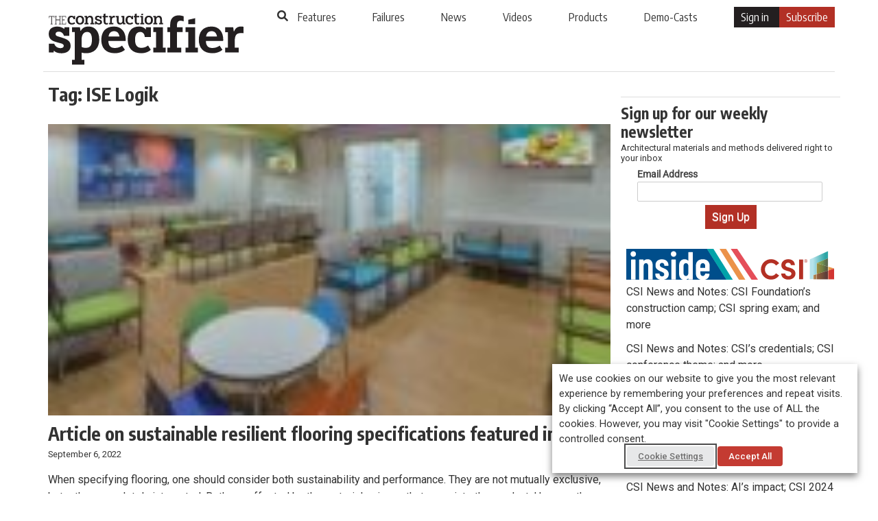

--- FILE ---
content_type: text/html; charset=UTF-8
request_url: https://www.constructionspecifier.com/tag/ise-logik/
body_size: 20764
content:
<!DOCTYPE html>
<html lang="en-US">
<head>

  
  <meta charset="UTF-8">
  <meta http-equiv="X-UA-Compatible" content="IE=edge,chrome=1">
    <title>ISE Logik Archives - Construction Specifier</title>
    <meta name="viewport" content="width=device-width, initial-scale=1">
  <meta http-equiv="Content-Type" content="text/html; charset=UTF-8" />
  
    
  <!--[if lt IE 9]>
  <script src="https://www.constructionspecifier.com/wp-content/themes/cs_v1/js/html5.js"></script>
  <![endif]-->
  <meta name='robots' content='index, follow, max-image-preview:large, max-snippet:-1, max-video-preview:-1' />

<!-- Google Tag Manager for WordPress by gtm4wp.com -->
<script data-cfasync="false" data-pagespeed-no-defer>
	var gtm4wp_datalayer_name = "dataLayerGeneral";
	var dataLayerGeneral = dataLayerGeneral || [];
</script>
<!-- End Google Tag Manager for WordPress by gtm4wp.com -->
	<!-- This site is optimized with the Yoast SEO plugin v26.8 - https://yoast.com/product/yoast-seo-wordpress/ -->
	<title>ISE Logik Archives - Construction Specifier</title>
	<link rel="canonical" href="https://www.constructionspecifier.com/tag/ise-logik/" />
	<link rel="next" href="https://www.constructionspecifier.com/tag/ise-logik/page/2/" />
	<meta property="og:locale" content="en_US" />
	<meta property="og:type" content="article" />
	<meta property="og:title" content="ISE Logik Archives - Construction Specifier" />
	<meta property="og:url" content="https://www.constructionspecifier.com/tag/ise-logik/" />
	<meta property="og:site_name" content="Construction Specifier" />
	<meta name="twitter:card" content="summary_large_image" />
	<script type="application/ld+json" class="yoast-schema-graph">{"@context":"https://schema.org","@graph":[{"@type":"CollectionPage","@id":"https://www.constructionspecifier.com/tag/ise-logik/","url":"https://www.constructionspecifier.com/tag/ise-logik/","name":"ISE Logik Archives - Construction Specifier","isPartOf":{"@id":"https://www.constructionspecifier.com/#website"},"primaryImageOfPage":{"@id":"https://www.constructionspecifier.com/tag/ise-logik/#primaryimage"},"image":{"@id":"https://www.constructionspecifier.com/tag/ise-logik/#primaryimage"},"thumbnailUrl":"https://www.constructionspecifier.com/wp-content/uploads/2022/09/AA_resilientflooringspecification_F.jpg","breadcrumb":{"@id":"https://www.constructionspecifier.com/tag/ise-logik/#breadcrumb"},"inLanguage":"en-US"},{"@type":"ImageObject","inLanguage":"en-US","@id":"https://www.constructionspecifier.com/tag/ise-logik/#primaryimage","url":"https://www.constructionspecifier.com/wp-content/uploads/2022/09/AA_resilientflooringspecification_F.jpg","contentUrl":"https://www.constructionspecifier.com/wp-content/uploads/2022/09/AA_resilientflooringspecification_F.jpg","width":300,"height":243},{"@type":"BreadcrumbList","@id":"https://www.constructionspecifier.com/tag/ise-logik/#breadcrumb","itemListElement":[{"@type":"ListItem","position":1,"name":"Home","item":"https://www.constructionspecifier.com/"},{"@type":"ListItem","position":2,"name":"ISE Logik"}]},{"@type":"WebSite","@id":"https://www.constructionspecifier.com/#website","url":"https://www.constructionspecifier.com/","name":"Construction Specifier","description":"Solutions for the Construction Industry","publisher":{"@id":"https://www.constructionspecifier.com/#organization"},"potentialAction":[{"@type":"SearchAction","target":{"@type":"EntryPoint","urlTemplate":"https://www.constructionspecifier.com/?s={search_term_string}"},"query-input":{"@type":"PropertyValueSpecification","valueRequired":true,"valueName":"search_term_string"}}],"inLanguage":"en-US"},{"@type":"Organization","@id":"https://www.constructionspecifier.com/#organization","name":"The Construction Specifier","url":"https://www.constructionspecifier.com/","logo":{"@type":"ImageObject","inLanguage":"en-US","@id":"https://www.constructionspecifier.com/#/schema/logo/image/","url":"https://www.constructionspecifier.com/wp-content/uploads/2017/09/CS_Logo_BW_LR.jpg","contentUrl":"https://www.constructionspecifier.com/wp-content/uploads/2017/09/CS_Logo_BW_LR.jpg","width":288,"height":70,"caption":"The Construction Specifier"},"image":{"@id":"https://www.constructionspecifier.com/#/schema/logo/image/"}}]}</script>
	<!-- / Yoast SEO plugin. -->


<link rel="alternate" type="application/rss+xml" title="Construction Specifier &raquo; Feed" href="https://www.constructionspecifier.com/feed/" />
<link rel="alternate" type="application/rss+xml" title="Construction Specifier &raquo; ISE Logik Tag Feed" href="https://www.constructionspecifier.com/tag/ise-logik/feed/" />
<style id='wp-img-auto-sizes-contain-inline-css'>
img:is([sizes=auto i],[sizes^="auto," i]){contain-intrinsic-size:3000px 1500px}
/*# sourceURL=wp-img-auto-sizes-contain-inline-css */
</style>
<link rel='stylesheet' id='theme-my-login-css' href='https://www.constructionspecifier.com/wp-content/plugins/theme-my-login/theme-my-login.css?ver=6.4.5' media='all' />
<style id='wp-block-library-inline-css'>
:root{--wp-block-synced-color:#7a00df;--wp-block-synced-color--rgb:122,0,223;--wp-bound-block-color:var(--wp-block-synced-color);--wp-editor-canvas-background:#ddd;--wp-admin-theme-color:#007cba;--wp-admin-theme-color--rgb:0,124,186;--wp-admin-theme-color-darker-10:#006ba1;--wp-admin-theme-color-darker-10--rgb:0,107,160.5;--wp-admin-theme-color-darker-20:#005a87;--wp-admin-theme-color-darker-20--rgb:0,90,135;--wp-admin-border-width-focus:2px}@media (min-resolution:192dpi){:root{--wp-admin-border-width-focus:1.5px}}.wp-element-button{cursor:pointer}:root .has-very-light-gray-background-color{background-color:#eee}:root .has-very-dark-gray-background-color{background-color:#313131}:root .has-very-light-gray-color{color:#eee}:root .has-very-dark-gray-color{color:#313131}:root .has-vivid-green-cyan-to-vivid-cyan-blue-gradient-background{background:linear-gradient(135deg,#00d084,#0693e3)}:root .has-purple-crush-gradient-background{background:linear-gradient(135deg,#34e2e4,#4721fb 50%,#ab1dfe)}:root .has-hazy-dawn-gradient-background{background:linear-gradient(135deg,#faaca8,#dad0ec)}:root .has-subdued-olive-gradient-background{background:linear-gradient(135deg,#fafae1,#67a671)}:root .has-atomic-cream-gradient-background{background:linear-gradient(135deg,#fdd79a,#004a59)}:root .has-nightshade-gradient-background{background:linear-gradient(135deg,#330968,#31cdcf)}:root .has-midnight-gradient-background{background:linear-gradient(135deg,#020381,#2874fc)}:root{--wp--preset--font-size--normal:16px;--wp--preset--font-size--huge:42px}.has-regular-font-size{font-size:1em}.has-larger-font-size{font-size:2.625em}.has-normal-font-size{font-size:var(--wp--preset--font-size--normal)}.has-huge-font-size{font-size:var(--wp--preset--font-size--huge)}.has-text-align-center{text-align:center}.has-text-align-left{text-align:left}.has-text-align-right{text-align:right}.has-fit-text{white-space:nowrap!important}#end-resizable-editor-section{display:none}.aligncenter{clear:both}.items-justified-left{justify-content:flex-start}.items-justified-center{justify-content:center}.items-justified-right{justify-content:flex-end}.items-justified-space-between{justify-content:space-between}.screen-reader-text{border:0;clip-path:inset(50%);height:1px;margin:-1px;overflow:hidden;padding:0;position:absolute;width:1px;word-wrap:normal!important}.screen-reader-text:focus{background-color:#ddd;clip-path:none;color:#444;display:block;font-size:1em;height:auto;left:5px;line-height:normal;padding:15px 23px 14px;text-decoration:none;top:5px;width:auto;z-index:100000}html :where(.has-border-color){border-style:solid}html :where([style*=border-top-color]){border-top-style:solid}html :where([style*=border-right-color]){border-right-style:solid}html :where([style*=border-bottom-color]){border-bottom-style:solid}html :where([style*=border-left-color]){border-left-style:solid}html :where([style*=border-width]){border-style:solid}html :where([style*=border-top-width]){border-top-style:solid}html :where([style*=border-right-width]){border-right-style:solid}html :where([style*=border-bottom-width]){border-bottom-style:solid}html :where([style*=border-left-width]){border-left-style:solid}html :where(img[class*=wp-image-]){height:auto;max-width:100%}:where(figure){margin:0 0 1em}html :where(.is-position-sticky){--wp-admin--admin-bar--position-offset:var(--wp-admin--admin-bar--height,0px)}@media screen and (max-width:600px){html :where(.is-position-sticky){--wp-admin--admin-bar--position-offset:0px}}

/*# sourceURL=wp-block-library-inline-css */
</style><style id='global-styles-inline-css'>
:root{--wp--preset--aspect-ratio--square: 1;--wp--preset--aspect-ratio--4-3: 4/3;--wp--preset--aspect-ratio--3-4: 3/4;--wp--preset--aspect-ratio--3-2: 3/2;--wp--preset--aspect-ratio--2-3: 2/3;--wp--preset--aspect-ratio--16-9: 16/9;--wp--preset--aspect-ratio--9-16: 9/16;--wp--preset--color--black: #000000;--wp--preset--color--cyan-bluish-gray: #abb8c3;--wp--preset--color--white: #FFFFFF;--wp--preset--color--pale-pink: #f78da7;--wp--preset--color--vivid-red: #cf2e2e;--wp--preset--color--luminous-vivid-orange: #ff6900;--wp--preset--color--luminous-vivid-amber: #fcb900;--wp--preset--color--light-green-cyan: #7bdcb5;--wp--preset--color--vivid-green-cyan: #00d084;--wp--preset--color--pale-cyan-blue: #8ed1fc;--wp--preset--color--vivid-cyan-blue: #0693e3;--wp--preset--color--vivid-purple: #9b51e0;--wp--preset--color--dark-gray: #28303D;--wp--preset--color--gray: #39414D;--wp--preset--color--green: #D1E4DD;--wp--preset--color--blue: #D1DFE4;--wp--preset--color--purple: #D1D1E4;--wp--preset--color--red: #E4D1D1;--wp--preset--color--orange: #E4DAD1;--wp--preset--color--yellow: #EEEADD;--wp--preset--gradient--vivid-cyan-blue-to-vivid-purple: linear-gradient(135deg,rgb(6,147,227) 0%,rgb(155,81,224) 100%);--wp--preset--gradient--light-green-cyan-to-vivid-green-cyan: linear-gradient(135deg,rgb(122,220,180) 0%,rgb(0,208,130) 100%);--wp--preset--gradient--luminous-vivid-amber-to-luminous-vivid-orange: linear-gradient(135deg,rgb(252,185,0) 0%,rgb(255,105,0) 100%);--wp--preset--gradient--luminous-vivid-orange-to-vivid-red: linear-gradient(135deg,rgb(255,105,0) 0%,rgb(207,46,46) 100%);--wp--preset--gradient--very-light-gray-to-cyan-bluish-gray: linear-gradient(135deg,rgb(238,238,238) 0%,rgb(169,184,195) 100%);--wp--preset--gradient--cool-to-warm-spectrum: linear-gradient(135deg,rgb(74,234,220) 0%,rgb(151,120,209) 20%,rgb(207,42,186) 40%,rgb(238,44,130) 60%,rgb(251,105,98) 80%,rgb(254,248,76) 100%);--wp--preset--gradient--blush-light-purple: linear-gradient(135deg,rgb(255,206,236) 0%,rgb(152,150,240) 100%);--wp--preset--gradient--blush-bordeaux: linear-gradient(135deg,rgb(254,205,165) 0%,rgb(254,45,45) 50%,rgb(107,0,62) 100%);--wp--preset--gradient--luminous-dusk: linear-gradient(135deg,rgb(255,203,112) 0%,rgb(199,81,192) 50%,rgb(65,88,208) 100%);--wp--preset--gradient--pale-ocean: linear-gradient(135deg,rgb(255,245,203) 0%,rgb(182,227,212) 50%,rgb(51,167,181) 100%);--wp--preset--gradient--electric-grass: linear-gradient(135deg,rgb(202,248,128) 0%,rgb(113,206,126) 100%);--wp--preset--gradient--midnight: linear-gradient(135deg,rgb(2,3,129) 0%,rgb(40,116,252) 100%);--wp--preset--gradient--purple-to-yellow: linear-gradient(160deg, #D1D1E4 0%, #EEEADD 100%);--wp--preset--gradient--yellow-to-purple: linear-gradient(160deg, #EEEADD 0%, #D1D1E4 100%);--wp--preset--gradient--green-to-yellow: linear-gradient(160deg, #D1E4DD 0%, #EEEADD 100%);--wp--preset--gradient--yellow-to-green: linear-gradient(160deg, #EEEADD 0%, #D1E4DD 100%);--wp--preset--gradient--red-to-yellow: linear-gradient(160deg, #E4D1D1 0%, #EEEADD 100%);--wp--preset--gradient--yellow-to-red: linear-gradient(160deg, #EEEADD 0%, #E4D1D1 100%);--wp--preset--gradient--purple-to-red: linear-gradient(160deg, #D1D1E4 0%, #E4D1D1 100%);--wp--preset--gradient--red-to-purple: linear-gradient(160deg, #E4D1D1 0%, #D1D1E4 100%);--wp--preset--font-size--small: 18px;--wp--preset--font-size--medium: 20px;--wp--preset--font-size--large: 24px;--wp--preset--font-size--x-large: 42px;--wp--preset--font-size--extra-small: 16px;--wp--preset--font-size--normal: 20px;--wp--preset--font-size--extra-large: 40px;--wp--preset--font-size--huge: 96px;--wp--preset--font-size--gigantic: 144px;--wp--preset--spacing--20: 0.44rem;--wp--preset--spacing--30: 0.67rem;--wp--preset--spacing--40: 1rem;--wp--preset--spacing--50: 1.5rem;--wp--preset--spacing--60: 2.25rem;--wp--preset--spacing--70: 3.38rem;--wp--preset--spacing--80: 5.06rem;--wp--preset--shadow--natural: 6px 6px 9px rgba(0, 0, 0, 0.2);--wp--preset--shadow--deep: 12px 12px 50px rgba(0, 0, 0, 0.4);--wp--preset--shadow--sharp: 6px 6px 0px rgba(0, 0, 0, 0.2);--wp--preset--shadow--outlined: 6px 6px 0px -3px rgb(255, 255, 255), 6px 6px rgb(0, 0, 0);--wp--preset--shadow--crisp: 6px 6px 0px rgb(0, 0, 0);}:where(.is-layout-flex){gap: 0.5em;}:where(.is-layout-grid){gap: 0.5em;}body .is-layout-flex{display: flex;}.is-layout-flex{flex-wrap: wrap;align-items: center;}.is-layout-flex > :is(*, div){margin: 0;}body .is-layout-grid{display: grid;}.is-layout-grid > :is(*, div){margin: 0;}:where(.wp-block-columns.is-layout-flex){gap: 2em;}:where(.wp-block-columns.is-layout-grid){gap: 2em;}:where(.wp-block-post-template.is-layout-flex){gap: 1.25em;}:where(.wp-block-post-template.is-layout-grid){gap: 1.25em;}.has-black-color{color: var(--wp--preset--color--black) !important;}.has-cyan-bluish-gray-color{color: var(--wp--preset--color--cyan-bluish-gray) !important;}.has-white-color{color: var(--wp--preset--color--white) !important;}.has-pale-pink-color{color: var(--wp--preset--color--pale-pink) !important;}.has-vivid-red-color{color: var(--wp--preset--color--vivid-red) !important;}.has-luminous-vivid-orange-color{color: var(--wp--preset--color--luminous-vivid-orange) !important;}.has-luminous-vivid-amber-color{color: var(--wp--preset--color--luminous-vivid-amber) !important;}.has-light-green-cyan-color{color: var(--wp--preset--color--light-green-cyan) !important;}.has-vivid-green-cyan-color{color: var(--wp--preset--color--vivid-green-cyan) !important;}.has-pale-cyan-blue-color{color: var(--wp--preset--color--pale-cyan-blue) !important;}.has-vivid-cyan-blue-color{color: var(--wp--preset--color--vivid-cyan-blue) !important;}.has-vivid-purple-color{color: var(--wp--preset--color--vivid-purple) !important;}.has-black-background-color{background-color: var(--wp--preset--color--black) !important;}.has-cyan-bluish-gray-background-color{background-color: var(--wp--preset--color--cyan-bluish-gray) !important;}.has-white-background-color{background-color: var(--wp--preset--color--white) !important;}.has-pale-pink-background-color{background-color: var(--wp--preset--color--pale-pink) !important;}.has-vivid-red-background-color{background-color: var(--wp--preset--color--vivid-red) !important;}.has-luminous-vivid-orange-background-color{background-color: var(--wp--preset--color--luminous-vivid-orange) !important;}.has-luminous-vivid-amber-background-color{background-color: var(--wp--preset--color--luminous-vivid-amber) !important;}.has-light-green-cyan-background-color{background-color: var(--wp--preset--color--light-green-cyan) !important;}.has-vivid-green-cyan-background-color{background-color: var(--wp--preset--color--vivid-green-cyan) !important;}.has-pale-cyan-blue-background-color{background-color: var(--wp--preset--color--pale-cyan-blue) !important;}.has-vivid-cyan-blue-background-color{background-color: var(--wp--preset--color--vivid-cyan-blue) !important;}.has-vivid-purple-background-color{background-color: var(--wp--preset--color--vivid-purple) !important;}.has-black-border-color{border-color: var(--wp--preset--color--black) !important;}.has-cyan-bluish-gray-border-color{border-color: var(--wp--preset--color--cyan-bluish-gray) !important;}.has-white-border-color{border-color: var(--wp--preset--color--white) !important;}.has-pale-pink-border-color{border-color: var(--wp--preset--color--pale-pink) !important;}.has-vivid-red-border-color{border-color: var(--wp--preset--color--vivid-red) !important;}.has-luminous-vivid-orange-border-color{border-color: var(--wp--preset--color--luminous-vivid-orange) !important;}.has-luminous-vivid-amber-border-color{border-color: var(--wp--preset--color--luminous-vivid-amber) !important;}.has-light-green-cyan-border-color{border-color: var(--wp--preset--color--light-green-cyan) !important;}.has-vivid-green-cyan-border-color{border-color: var(--wp--preset--color--vivid-green-cyan) !important;}.has-pale-cyan-blue-border-color{border-color: var(--wp--preset--color--pale-cyan-blue) !important;}.has-vivid-cyan-blue-border-color{border-color: var(--wp--preset--color--vivid-cyan-blue) !important;}.has-vivid-purple-border-color{border-color: var(--wp--preset--color--vivid-purple) !important;}.has-vivid-cyan-blue-to-vivid-purple-gradient-background{background: var(--wp--preset--gradient--vivid-cyan-blue-to-vivid-purple) !important;}.has-light-green-cyan-to-vivid-green-cyan-gradient-background{background: var(--wp--preset--gradient--light-green-cyan-to-vivid-green-cyan) !important;}.has-luminous-vivid-amber-to-luminous-vivid-orange-gradient-background{background: var(--wp--preset--gradient--luminous-vivid-amber-to-luminous-vivid-orange) !important;}.has-luminous-vivid-orange-to-vivid-red-gradient-background{background: var(--wp--preset--gradient--luminous-vivid-orange-to-vivid-red) !important;}.has-very-light-gray-to-cyan-bluish-gray-gradient-background{background: var(--wp--preset--gradient--very-light-gray-to-cyan-bluish-gray) !important;}.has-cool-to-warm-spectrum-gradient-background{background: var(--wp--preset--gradient--cool-to-warm-spectrum) !important;}.has-blush-light-purple-gradient-background{background: var(--wp--preset--gradient--blush-light-purple) !important;}.has-blush-bordeaux-gradient-background{background: var(--wp--preset--gradient--blush-bordeaux) !important;}.has-luminous-dusk-gradient-background{background: var(--wp--preset--gradient--luminous-dusk) !important;}.has-pale-ocean-gradient-background{background: var(--wp--preset--gradient--pale-ocean) !important;}.has-electric-grass-gradient-background{background: var(--wp--preset--gradient--electric-grass) !important;}.has-midnight-gradient-background{background: var(--wp--preset--gradient--midnight) !important;}.has-small-font-size{font-size: var(--wp--preset--font-size--small) !important;}.has-medium-font-size{font-size: var(--wp--preset--font-size--medium) !important;}.has-large-font-size{font-size: var(--wp--preset--font-size--large) !important;}.has-x-large-font-size{font-size: var(--wp--preset--font-size--x-large) !important;}
/*# sourceURL=global-styles-inline-css */
</style>

<style id='classic-theme-styles-inline-css'>
/*! This file is auto-generated */
.wp-block-button__link{color:#fff;background-color:#32373c;border-radius:9999px;box-shadow:none;text-decoration:none;padding:calc(.667em + 2px) calc(1.333em + 2px);font-size:1.125em}.wp-block-file__button{background:#32373c;color:#fff;text-decoration:none}
/*# sourceURL=/wp-includes/css/classic-themes.min.css */
</style>
<link rel='stylesheet' id='cookie-law-info-css' href='https://www.constructionspecifier.com/wp-content/plugins/webtoffee-gdpr-cookie-consent/public/css/cookie-law-info-public.css?ver=2.3.9' media='all' />
<link rel='stylesheet' id='cookie-law-info-gdpr-css' href='https://www.constructionspecifier.com/wp-content/plugins/webtoffee-gdpr-cookie-consent/public/css/cookie-law-info-gdpr.css?ver=2.3.9' media='all' />
<style id='cookie-law-info-gdpr-inline-css'>
.cli-modal-content, .cli-tab-content { background-color: #ffffff; }.cli-privacy-content-text, .cli-modal .cli-modal-dialog, .cli-tab-container p, a.cli-privacy-readmore { color: #000000; }.cli-tab-header { background-color: #f2f2f2; }.cli-tab-header, .cli-tab-header a.cli-nav-link,span.cli-necessary-caption,.cli-switch .cli-slider:after { color: #000000; }.cli-switch .cli-slider:before { background-color: #ffffff; }.cli-switch input:checked + .cli-slider:before { background-color: #ffffff; }.cli-switch .cli-slider { background-color: #e3e1e8; }.cli-switch input:checked + .cli-slider { background-color: #28a745; }.cli-modal-close svg { fill: #000000; }.cli-tab-footer .wt-cli-privacy-accept-all-btn { background-color: #00acad; color: #ffffff}.cli-tab-footer .wt-cli-privacy-accept-btn { background-color: #00acad; color: #ffffff}.cli-tab-header a:before{ border-right: 1px solid #000000; border-bottom: 1px solid #000000; }
/*# sourceURL=cookie-law-info-gdpr-inline-css */
</style>
<link rel='stylesheet' id='wonderplugin-slider-css-css' href='https://www.constructionspecifier.com/wp-content/plugins/wonderplugin-slider/engine/wonderpluginsliderengine.css?ver=14.5.1PRO' media='all' />
<link rel='stylesheet' id='twenty-twenty-one-style-css' href='https://www.constructionspecifier.com/wp-content/themes/cs_v1/style.css?ver=6.9' media='all' />
<link rel='stylesheet' id='twenty-twenty-one-print-style-css' href='https://www.constructionspecifier.com/wp-content/themes/cs_v1/assets/css/print.css?ver=6.9' media='print' />
<script src="https://www.constructionspecifier.com/wp-includes/js/jquery/jquery.min.js?ver=3.7.1" id="jquery-core-js"></script>
<script src="https://www.constructionspecifier.com/wp-includes/js/jquery/jquery-migrate.min.js?ver=3.4.1" id="jquery-migrate-js"></script>
<script id="cookie-law-info-js-extra">
var Cli_Data = {"nn_cookie_ids":["CONSENT","__cf_bm","_gat","_gat_UA-1877195-6","ADV_u_id","JSESSIONID","YSC","VISITOR_INFO1_LIVE","OAGEO","OAID","loc","_ga","_gid"],"non_necessary_cookies":{"necessary":["JSESSIONID"],"functional":["__cf_bm"],"analytics":["_gat_UA-1877195-6","CONSENT","_gat","_ga","_gid"],"advertisement":["YSC","VISITOR_INFO1_LIVE","OAGEO","OAID","loc","ADV_u_id"]},"cookielist":{"necessary":{"id":7001,"status":true,"priority":0,"title":"Necessary","strict":true,"default_state":false,"ccpa_optout":false,"loadonstart":false},"functional":{"id":7002,"status":true,"priority":5,"title":"Functional","strict":false,"default_state":false,"ccpa_optout":false,"loadonstart":false},"performance":{"id":7003,"status":true,"priority":4,"title":"Performance","strict":false,"default_state":false,"ccpa_optout":false,"loadonstart":false},"analytics":{"id":7004,"status":true,"priority":3,"title":"Analytics","strict":false,"default_state":false,"ccpa_optout":false,"loadonstart":false},"advertisement":{"id":7005,"status":true,"priority":2,"title":"Advertisement","strict":false,"default_state":false,"ccpa_optout":false,"loadonstart":false},"others":{"id":7006,"status":true,"priority":1,"title":"Others","strict":false,"default_state":false,"ccpa_optout":false,"loadonstart":false}},"ajax_url":"https://www.constructionspecifier.com/wp-admin/admin-ajax.php","current_lang":"en","security":"9b0b871a07","eu_countries":["GB"],"geoIP":"disabled","use_custom_geolocation_api":"","custom_geolocation_api":"https://geoip.cookieyes.com/geoip/checker/result.php","consentVersion":"1","strictlyEnabled":["necessary","obligatoire"],"cookieDomain":"","privacy_length":"250","ccpaEnabled":"","ccpaRegionBased":"","ccpaBarEnabled":"","ccpaType":"gdpr","triggerDomRefresh":"","secure_cookies":""};
var log_object = {"ajax_url":"https://www.constructionspecifier.com/wp-admin/admin-ajax.php"};
//# sourceURL=cookie-law-info-js-extra
</script>
<script src="https://www.constructionspecifier.com/wp-content/plugins/webtoffee-gdpr-cookie-consent/public/js/cookie-law-info-public.js?ver=2.3.9" id="cookie-law-info-js"></script>
<link rel="https://api.w.org/" href="https://www.constructionspecifier.com/wp-json/" /><link rel="alternate" title="JSON" type="application/json" href="https://www.constructionspecifier.com/wp-json/wp/v2/tags/6154" /><link rel="EditURI" type="application/rsd+xml" title="RSD" href="https://www.constructionspecifier.com/xmlrpc.php?rsd" />
<meta name="generator" content="WordPress 6.9" />
<link rel='https://github.com/WP-API/WP-API' href='https://www.constructionspecifier.com/wp-json' />
<script>document.documentElement.className += " js";</script>

<!-- Google Tag Manager for WordPress by gtm4wp.com -->
<!-- GTM Container placement set to automatic -->
<script data-cfasync="false" data-pagespeed-no-defer>
	var dataLayer_content = {"visitorLoginState":"logged-out","pageTitle":"ISE Logik Archives - Construction Specifier","pagePostType":"post","pagePostType2":"tag-post"};
	dataLayerGeneral.push( dataLayer_content );
</script>
<script data-cfasync="false" data-pagespeed-no-defer>
(function(w,d,s,l,i){w[l]=w[l]||[];w[l].push({'gtm.start':
new Date().getTime(),event:'gtm.js'});var f=d.getElementsByTagName(s)[0],
j=d.createElement(s),dl=l!='dataLayer'?'&l='+l:'';j.async=true;j.src=
'//www.googletagmanager.com/gtm.js?id='+i+dl;f.parentNode.insertBefore(j,f);
})(window,document,'script','dataLayerGeneral','GTM-N6KHC9');
</script>
<!-- End Google Tag Manager for WordPress by gtm4wp.com -->
  <!--[if !IE]><!--><script>if(/*@cc_on!@*/false){document.documentElement.className+=' ie10 ie';}</script><!--<![endif]-->
  <link rel="shortcut icon" href="https://www.constructionspecifier.com/favicon.ico" type="image/x-icon" >
  	<meta charset="UTF-8" />
	<meta name="viewport" content="width=device-width, initial-scale=1" />

	<meta name='robots' content='index, follow, max-image-preview:large, max-snippet:-1, max-video-preview:-1' />

<!-- Google Tag Manager for WordPress by gtm4wp.com -->
<script data-cfasync="false" data-pagespeed-no-defer>
	var gtm4wp_datalayer_name = "dataLayerGeneral";
	var dataLayerGeneral = dataLayerGeneral || [];
</script>
<!-- End Google Tag Manager for WordPress by gtm4wp.com -->
	<!-- This site is optimized with the Yoast SEO plugin v26.8 - https://yoast.com/product/yoast-seo-wordpress/ -->
	<title>ISE Logik Archives - Construction Specifier</title>
	<link rel="canonical" href="https://www.constructionspecifier.com/tag/ise-logik/" />
	<link rel="next" href="https://www.constructionspecifier.com/tag/ise-logik/page/2/" />
	<meta property="og:locale" content="en_US" />
	<meta property="og:type" content="article" />
	<meta property="og:title" content="ISE Logik Archives - Construction Specifier" />
	<meta property="og:url" content="https://www.constructionspecifier.com/tag/ise-logik/" />
	<meta property="og:site_name" content="Construction Specifier" />
	<meta name="twitter:card" content="summary_large_image" />
	<script type="application/ld+json" class="yoast-schema-graph">{"@context":"https://schema.org","@graph":[{"@type":"CollectionPage","@id":"https://www.constructionspecifier.com/tag/ise-logik/","url":"https://www.constructionspecifier.com/tag/ise-logik/","name":"ISE Logik Archives - Construction Specifier","isPartOf":{"@id":"https://www.constructionspecifier.com/#website"},"primaryImageOfPage":{"@id":"https://www.constructionspecifier.com/tag/ise-logik/#primaryimage"},"image":{"@id":"https://www.constructionspecifier.com/tag/ise-logik/#primaryimage"},"thumbnailUrl":"https://www.constructionspecifier.com/wp-content/uploads/2022/09/AA_resilientflooringspecification_F.jpg","breadcrumb":{"@id":"https://www.constructionspecifier.com/tag/ise-logik/#breadcrumb"},"inLanguage":"en-US"},{"@type":"ImageObject","inLanguage":"en-US","@id":"https://www.constructionspecifier.com/tag/ise-logik/#primaryimage","url":"https://www.constructionspecifier.com/wp-content/uploads/2022/09/AA_resilientflooringspecification_F.jpg","contentUrl":"https://www.constructionspecifier.com/wp-content/uploads/2022/09/AA_resilientflooringspecification_F.jpg","width":300,"height":243},{"@type":"BreadcrumbList","@id":"https://www.constructionspecifier.com/tag/ise-logik/#breadcrumb","itemListElement":[{"@type":"ListItem","position":1,"name":"Home","item":"https://www.constructionspecifier.com/"},{"@type":"ListItem","position":2,"name":"ISE Logik"}]},{"@type":"WebSite","@id":"https://www.constructionspecifier.com/#website","url":"https://www.constructionspecifier.com/","name":"Construction Specifier","description":"Solutions for the Construction Industry","publisher":{"@id":"https://www.constructionspecifier.com/#organization"},"potentialAction":[{"@type":"SearchAction","target":{"@type":"EntryPoint","urlTemplate":"https://www.constructionspecifier.com/?s={search_term_string}"},"query-input":{"@type":"PropertyValueSpecification","valueRequired":true,"valueName":"search_term_string"}}],"inLanguage":"en-US"},{"@type":"Organization","@id":"https://www.constructionspecifier.com/#organization","name":"The Construction Specifier","url":"https://www.constructionspecifier.com/","logo":{"@type":"ImageObject","inLanguage":"en-US","@id":"https://www.constructionspecifier.com/#/schema/logo/image/","url":"https://www.constructionspecifier.com/wp-content/uploads/2017/09/CS_Logo_BW_LR.jpg","contentUrl":"https://www.constructionspecifier.com/wp-content/uploads/2017/09/CS_Logo_BW_LR.jpg","width":288,"height":70,"caption":"The Construction Specifier"},"image":{"@id":"https://www.constructionspecifier.com/#/schema/logo/image/"}}]}</script>
	<!-- / Yoast SEO plugin. -->


<link rel="alternate" type="application/rss+xml" title="Construction Specifier &raquo; Feed" href="https://www.constructionspecifier.com/feed/" />
<link rel="alternate" type="application/rss+xml" title="Construction Specifier &raquo; ISE Logik Tag Feed" href="https://www.constructionspecifier.com/tag/ise-logik/feed/" />
<link rel="https://api.w.org/" href="https://www.constructionspecifier.com/wp-json/" /><link rel="alternate" title="JSON" type="application/json" href="https://www.constructionspecifier.com/wp-json/wp/v2/tags/6154" /><link rel="EditURI" type="application/rsd+xml" title="RSD" href="https://www.constructionspecifier.com/xmlrpc.php?rsd" />
<meta name="generator" content="WordPress 6.9" />
<link rel='https://github.com/WP-API/WP-API' href='https://www.constructionspecifier.com/wp-json' />
<script>document.documentElement.className += " js";</script>

<!-- Google Tag Manager for WordPress by gtm4wp.com -->
<!-- GTM Container placement set to automatic -->
<script data-cfasync="false" data-pagespeed-no-defer>
	var dataLayer_content = {"visitorLoginState":"logged-out","pageTitle":"ISE Logik Archives - Construction Specifier","pagePostType":"post","pagePostType2":"tag-post"};
	dataLayerGeneral.push( dataLayer_content );
</script>
<script data-cfasync="false" data-pagespeed-no-defer>
(function(w,d,s,l,i){w[l]=w[l]||[];w[l].push({'gtm.start':
new Date().getTime(),event:'gtm.js'});var f=d.getElementsByTagName(s)[0],
j=d.createElement(s),dl=l!='dataLayer'?'&l='+l:'';j.async=true;j.src=
'//www.googletagmanager.com/gtm.js?id='+i+dl;f.parentNode.insertBefore(j,f);
})(window,document,'script','dataLayerGeneral','GTM-N6KHC9');
</script>
<!-- End Google Tag Manager for WordPress by gtm4wp.com -->
  <link rel="stylesheet" href="https://www.constructionspecifier.com/wp-content/themes/cs_v1/css/fapro.all.min.css" type="text/css" media="screen" />
  <link rel="stylesheet" href="https://www.constructionspecifier.com/wp-content/themes/cs_v1/css/bootstrap_v4.css" type="text/css" media="screen" />
    <link rel="stylesheet" href="https://www.constructionspecifier.com/wp-content/themes/cs_v1/css/jquery.fancybox.css" type="text/css" media="screen" />
  <link rel="stylesheet" href="https://www.constructionspecifier.com/wp-content/themes/cs_v1/css/jquery.fancybox-thumbs.css" type="text/css" media="screen" />
  
  <!-- Google Font -->
  <link rel="preconnect" href="https://fonts.googleapis.com">
  <link rel="preconnect" href="https://fonts.gstatic.com" crossorigin>
  <link href="https://fonts.googleapis.com/css2?family=Encode+Sans+Condensed:wght@100;200;300;400;500;600;700;800;900&family=Roboto:ital,wght@0,100..900;1,100..900&display=swap" rel="stylesheet">

  <!-- New CSS -->
  <link rel="stylesheet" href="https://www.constructionspecifier.com/wp-content/themes/cs_v1/css/cs_css/main.css" type="text/css" media="screen" />
  <link rel="stylesheet" href="https://www.constructionspecifier.com/wp-content/themes/cs_v1/css/new.css" type="text/css" media="screen" />
  <link rel="stylesheet" href="https://www.constructionspecifier.com/wp-content/themes/cs_v1/css/redesign.css" type="text/css" media="screen" />
  <!-- Google Ads Manager -->
  <script async src="https://securepubads.g.doubleclick.net/tag/js/gpt.js"></script>
    <script>
    window.googletag = window.googletag || {cmd: []};
    googletag.cmd.push(function() {
      googletag.defineSlot('/22230077286/cs_leaderboard', [[728, 90], [320, 50], [300, 50]], 'div-gpt-ad-1730997957160-0').setTargeting('roadblock', []).addService(googletag.pubads());
      googletag.defineSlot('/22230077286/cs_leaderboard2', [[728, 90], [320, 50], [300, 50]], 'div-gpt-ad-1730999992263-0').setTargeting('roadblock', []).addService(googletag.pubads());
      googletag.defineSlot('/22230077286/cs_bigbox', [300, 250], 'div-gpt-ad-1731000160981-0').setTargeting('roadblock', []).addService(googletag.pubads());
      googletag.defineSlot('/22230077286/cs_bigbox2', [300, 250], 'div-gpt-ad-1731007302775-0').setTargeting('roadblock', []).addService(googletag.pubads());
      googletag.defineSlot('/22230077286/cs_fa_bigbox', [300, 250], 'div-gpt-ad-1731007548907-0').setTargeting('roadblock', []).addService(googletag.pubads());
      googletag.defineSlot('/22230077286/cs_fa_bigbox2', [300, 250], 'div-gpt-ad-1731007758245-0').setTargeting('roadblock', []).addService(googletag.pubads());
      googletag.defineSlot('/22230077286/cs_superleaderboard', [970, 90], 'div-gpt-ad-1731011290914-0').addService(googletag.pubads());
      googletag.defineSlot('/22230077286/cs_fv_bigbox', [300, 250], 'div-gpt-ad-1734009312336-0').addService(googletag.pubads());

      googletag.pubads().enableSingleRequest();
      googletag.pubads().enableVideoAds();
      googletag.companionAds().setRefreshUnfilledSlots(true);
      googletag.pubads().collapseEmptyDivs();
      googletag.enableServices();
    });
  </script>
    <script async src="https://pagead2.googlesyndication.com/pagead/js/adsbygoogle.js?client=ca-pub-6928072909831830" crossorigin="anonymous"></script>

 
<link rel='stylesheet' id='cookie-law-info-table-css' href='https://www.constructionspecifier.com/wp-content/plugins/webtoffee-gdpr-cookie-consent/public/css/cookie-law-info-table.css?ver=2.3.9' media='all' />
</head>
 <!-- Google tag (gtag.js) -->
<script async src="https://www.googletagmanager.com/gtag/js?id=G-9HY85W38TE"></script>
<script> window.dataLayer = window.dataLayer || []; function gtag(){dataLayer.push(arguments);} gtag('js', new Date()); gtag('config', 'G-9HY85W38TE'); </script>

<body class="archive tag tag-ise-logik tag-6154 wp-embed-responsive wp-theme-cs_v1 is-light-theme no-js hfeed has-main-navigation">
	<a class="skip-link screen-reader-text" href="#content">
		Skip to content	</a>
	<a class="skip-to-footer skip-link screen-reader-text" href="#footer-section">Skip to Footer</a>

<!-- GTM Container placement set to automatic -->
<!-- Google Tag Manager (noscript) -->
				<noscript><iframe src="https://www.googletagmanager.com/ns.html?id=GTM-N6KHC9" height="0" width="0" style="display:none;visibility:hidden" aria-hidden="true"></iframe></noscript>
<!-- End Google Tag Manager (noscript) -->
<!-- Ad Tags for CS-NationaGypsum-Wallpaper-Jan2026 -->
<!-- Base Ad Dimensions: 1920X1080 -->
<!-- Tag Ad Server: Generic Tag -->
<!-- Placement ID: 795b46e7-6a62-4bd9-8368-4e7dadc7e531 -->
<script type='text/javascript' src='https://ads.adventive.com/ad?j&pid=795b46e7-6a62-4bd9-8368-4e7dadc7e531&type=4&cb=[RANDOM_NUMBER]&click=[CLICK_TRACKER_ENC]&enc=1&gdpr=&gdpr_consent=&fb_url=%%FRAME_BREAK_URL%%&ref='></script>
<!-- End of Placement ID: 795b46e7-6a62-4bd9-8368-4e7dadc7e531 -->

<div id="page" class="container site" style="background: white;position: relative;">

    <header>
    <!-- Top Banner -->
  <div class="container lb">
  <div class="row">
    <div class="col-md-12">
      <!-- /22230077286/cs_leaderboard -->
      <div id="div-gpt-ad-1730997957160-0" class="google-ad-container lb_container top-banner">
        <script>
          googletag.cmd.push(function() { googletag.display('div-gpt-ad-1730997957160-0'); });
        </script>
      </div>
    </div>
  </div>
</div>
      

<Script>
document.addEventListener("DOMContentLoaded", function() {
    let adContainer = document.querySelector('.google-ad-container');

    adContainer.addEventListener('focusin', function() {
        this.style.outline = "2px solid black";
        this.style.outlineOffset = "4px";
    });

    adContainer.addEventListener('focusout', function() {
        this.style.outline = "none"; // Remove outline when focus leaves
    });
});
</script>
		  <!-- !Top Banner -->
  
  <!-- Top Menu -->
  <style>
  header{display:none;}
</style>
<script>
 document.addEventListener("DOMContentLoaded", () => {
    const urlParams = new URLSearchParams(window.location.search);

    if (window.self !== window.top) {
        // The page is inside an iframe AND has "?CSC" in the URL
        const header = document.querySelector("header"); // Adjust selector if needed
        //console.log(header);
        if (header) {
            header.style.display = "none"; // Hide the header
            
        } else {
            //header.style.display = "block";
        }
    } else {
      const header = document.querySelector("header");
      header.style.display = "block";
    }
});
</script>
    


	<nav id="top-menu" class="top-bar">
		<div class="top-menu-container">
      
			<!-- Top Menu Left -->
            <h2><a href="https://www.constructionspecifier.com"><img src="https://www.constructionspecifier.com/images/logo.svg" alt="The Construction Specifier Logo" id="logo" style="width: 300px; max-width:100%; padding:5px;"></a></h2>
            
      <div class="micro-top-nav-small-menu-search">
        <button id="searchBtn" aria-haspopup="dialog" aria-controls="searchOverlay" aria-label="Search Site" ><i class="fa-solid fa-magnifying-glass" style="color:#333333"></i></button>
      </div>
			<div class="top-menu-left">
        
				<ul class="top-menu-dropdown micro-top-nav-list" role="menubar">
					
					
					<li class="top-menu-dropdown-submenu" role="menuitem">
						<!-- Menu Item -->
						<a href="https://www.constructionspecifier.com/category/features/">
							Features
						</a>
					</li>
          <li class="top-menu-dropdown-submenu" role="menuitem">
						<!-- Menu Item -->
						<a href="https://www.constructionspecifier.com/category/columns/failures/">
							Failures
						</a>
					</li>
					<li class="top-menu-dropdown-submenu" role="menuitem">
						<!-- Menu Item -->
						<a href="https://www.constructionspecifier.com/category/news/">
							News
						</a>
					</li>
          <li class="top-menu-dropdown-submenu" role="menuitem">
						<!-- Menu Item -->
						<a href="https://www.constructionspecifier.com/category/videos/">
							Videos
						</a>
					</li>
					<li class="top-menu-dropdown-submenu" role="menuitem">
						<!-- Menu Item -->
						<a href="https://www.constructionspecifier.com/products/">
							Products
						</a>
					</li>
         
					
					
					<li class="top-menu-dropdown-submenu" role="menuitem">
						<!-- Menu Item -->
						<a href="https://www.constructionspecifier.com/demo-casts/">
							Demo-Casts
						</a>
					</li>

					
					
					<li class="top-menu-dropdown-submenu account " role="menuitem">
						<!-- Menu Item -->
						
														<a class="acc a1" href="https://www.constructionspecifier.com/login-portal/">Sign in</a>
														<a class="acc a2" href="https://www.constructionspecifier.com/subscribe/">Subscribe</a>
						
					</li>
				
					
				</ul>
			</div>
			<!-- !Top Menu Left -->

			<!-- Top Menu Right -- >
			<div class="top-menu-right">
				<form role="search" method="get" id="searchform" action="https://www.constructionspecifier.com/" >
					<ul class="menu">
						<li>
						<input type="search" name="s" placeholder="Projects, news &amp; features">
						</li>
						<li>
						<button class="postfix search button expand" name="" type="submit"><i class="fa-solid fa-magnifying-glass" style="color: #ffffff;"></i></button>
						</li>
					</ul>
				</form>
			</div>
			<!-- Top Menu Right -->
			
			
      
			<!-- Mobile Logo -->
      <div class="micro-top-nav-small-menu-logo">
                  <h2><a href="https://www.constructionspecifier.com"><img src="https://www.constructionspecifier.com/images/logo.svg" alt="menu icon"></a></h2>
              </div>
      <!-- Menu Button -->
			<button class="micro-top-nav-small-menu-btn">
        <img src="https://www.constructionspecifier.com/wp-content/themes/cs_v1/assets/images/menu-icon.svg" alt="menu icon">
      </button>
      

		</div>
		<hr class="menu-hr">
	</nav>
	
	
  <!-- !Top Menu -->

  </header>
  <div id="searchOverlay" role="dialog" aria-labelledby="searchLabel" aria-hidden="true">

      <button id="closeBtn" aria-label="Close search">X</button>
      <div class="search-box">
          <img src="https://www.constructionspecifier.com/images/logo.svg" alt="The Construction Specifier Logo" id="logo">
          <h1>Search The Construction Specifier</h1>
          <form role="search" method="get" id="searchform" action="https://www.constructionspecifier.com/">
             
            <div class="container">
              <div class="row">
                <div class="col-md-6"><label id="searchLabel" for="searchInput">Keyword </label></div>
                <div class="col-md-6"><input id="searchInput" type="search" name="s" placeholder="" value="" aria-describedby="searchLabel"></div>
              </div>
              <div class="row">
                <div class="col-md-6"><label for="se_Section">Site Section </label></div>
                <div class="col-md-6">
                  <select  name='section' id='se_Section' class='postform listA'>
	<option value='0'>All Sections</option>
	<option class="level-0" value="9">Columns</option>
	<option class="level-0" value="520">Features</option>
	<option class="level-0" value="1029">News</option>
</select>
                </div>
              </div>
              <div class="row">
                <div class="col-md-6"><label for="se_Master">MasterFormat Category </label></div>
                <div class="col-md-6">
                  <select name='master' id='se_Master' class='postform' aria-label='Search MasterFormat category'><option value='0'>All Categories</option><option class='level-0' value='180'>00 00 00 Procurement and Contracting Requirements</option><option class='level-0' value='3925'>00 65 36–Warranty Form</option><option class='level-0' value='181'>01 00 00 General Requirements</option><option class='level-0' value='182'>02 00 00 Existing Conditions</option><option class='level-0' value='183'>03 00 00 Concrete</option><option class='level-0' value='184'>04 00 00 Masonry</option><option class='level-0' value='185'>05 00 00 Metals</option><option class='level-0' value='186'>06 00 00 Wood, Plastics, and Composites</option><option class='level-0' value='187'>07 00 00 Thermal and Moisture Protection</option><option class='level-0' value='4008'>07 24 00 Exterior Insulation and Finish Systems</option><option class='level-0' value='188'>08 00 00 Openings</option><option class='level-0' value='189'>09 00 00 Finishes</option><option class='level-0' value='190'>10 00 00 Specialties</option><option class='level-0' value='191'>11 00 00 Equipment</option><option class='level-0' value='192'>12 00 00 Furnishings</option><option class='level-0' value='193'>13 00 00 Special Construction</option><option class='level-0' value='194'>14 00 00 Conveying Equipment</option><option class='level-0' value='195'>21 00 00 Fire Suppression</option><option class='level-0' value='196'>22 00 00 Plumbing</option><option class='level-0' value='197'>23 00 00 Heating, Ventilating, and Air Conditioning (HVAC)</option><option class='level-0' value='198'>25 00 00 Integrated Automation</option><option class='level-0' value='199'>26 00 00 Electrical</option><option class='level-0' value='200'>27 00 00 Communications</option><option class='level-0' value='356'>28 00 00 Electronic Safety and Security</option><option class='level-0' value='201'>31 00 00 Earthwork</option><option class='level-0' value='202'>32 00 00 Exterior Improvements</option><option class='level-0' value='203'>33 00 00 Utilities</option><option class='level-0' value='204'>34 00 00 Transportation</option><option class='level-0' value='205'>35 00 00 Waterway and Marine Construction</option><option class='level-0' value='206'>40 00 00 Process Interconnections</option><option class='level-0' value='207'>41 00 00 Material Processing and Handling Equipment</option><option class='level-0' value='208'>42 00 00 Process Heating, Cooling, and Drying Equipment</option><option class='level-0' value='209'>43 00 00 Process Gas and Liquid Handling, Purification, and Storage Equipment</option><option class='level-0' value='210'>44 00 00 Pollution and Waste Control Equipment</option><option class='level-0' value='211'>45 00 00 Industry-Specific Manufacturing Equipment</option><option class='level-0' value='212'>46 00 00 Water and Wastewater Equipment</option><option class='level-0' value='213'>48 00 00 Electrical Power Generation</option></select>                </div>
              </div>
              <div class="row">
                <div class="col-md-6 subchild-dropdown"><label for="se_Master2">Subdivisions </label></div>
                <div class="col-md-6 subchild-dropdown">
                  <div id="subDiv" class="subDiv">
                    <select class="dropdown" id="default_div" name="default_div" aria-label='Search Subdivision category'>
                    <option style="color:#ccc;" value="placeholder" disabled>Subdivision</option>
                    </select>
                   </div>
                </div>
              </div>
              <div class="row justify-content-center">
                <div class="col-md-6" align="center">
                  <button class="postfix search button expand" name="" type="submit">Search</button>
                </div>
              </div>
            </div>
                      </form>
          
      </div>
  </div>

<script>
jQuery(document).ready(function ($) {
    // Open search overlay and auto-focus input
    jQuery("#searchBtn, #searchBtncsc").on("click keydown", function (event) { console.log(event.type);
      if (event.type === "click" || event.key === "Enter" || event.key === " ") {
        event.preventDefault();
        jQuery("#searchOverlay").fadeIn().attr("aria-hidden", "false");
        
        // Delay focus slightly to ensure visibility
        setTimeout(function () {
            jQuery("#searchInput").focus();
        }, 20);
        
        jQuery('html, body').css('overflow-y', 'hidden');
      }
    });

    // Close search overlay
    jQuery("#closeBtn").click(function (e) {
        if (e.target.id === "searchOverlay" || e.target.id === "closeBtn") {
            jQuery("#searchOverlay").fadeOut().attr("aria-hidden", "true");
            jQuery("#searchBtn").focus(); // Return focus to button
        }
        jQuery('html, body').css('overflow-y', 'auto');
    });

    // Close on ESC key
    jQuery(document).keydown(function (e) {
        if (e.key === "Escape") {
            jQuery("#searchOverlay").fadeOut().attr("aria-hidden", "true");
            jQuery("#searchBtn").focus();
        }
        jQuery('html, body').css('overflow-y', 'auto');
    });
    
    function GetURLParameter(sParam)
    {
      var sPageURL = window.location.search.substring(1);
      var sURLVariables = sPageURL.split('&');
      for (var i = 0; i < sURLVariables.length; i++) 
      {
          var sParameterName = sURLVariables[i].split('=');
          if (sParameterName[0] == sParam) 
          {
              return sParameterName[1];
          }
      }
    };
    var temp1 = GetURLParameter('master');
    var temp2 = GetURLParameter('master2');

    var section = GetURLParameter('section');

    if(temp1>0)
    {
      if (((window.location.href.indexOf("/products/") > -1))||(section=="1287")){
        var loadUrl = "https://www.constructionspecifier.com/wp-content/themes/cs_v1/inc/subDiv.php?master=" + temp1  + "&isCount=0" ;}
      else{
        var loadUrl = "https://www.constructionspecifier.com/wp-content/themes/cs_v1/inc/subDiv.php?master=" + temp1  + "&isCount=1";
      }
      jQuery(".subDiv").load(loadUrl);
    }
    
    jQuery('#default_div').prop('disabled', true); //default
    
 // Function to set aria-label for #se_Master2
    function setAriaLabel() {
        var $seMaster2 = $('#se_Master2');
        
        // Check if the element exists before setting the aria-label
        if ($seMaster2.length > 0) {
            $seMaster2.attr('aria-label', 'Search Subdivision category');
        }
    }

    // Initially set the aria-label when the page loads
    setAriaLabel();

    // Listen for changes in the 'master' select dropdown
    $("form select[name=master]").change(function(e) {
        var select = e.target;
        var option = select.options[select.selectedIndex];

        // Check if the selected option has the 'level-0' class
        if($(option).hasClass("level-0")) {
            var js_var = $("#se_Section").val();
            var js_varm = $("#se_Master").val();

            // Set the appropriate URL based on the condition
            if ((js_var == "1287") || (window.location.href.indexOf("/products/") > -1)) {
                var loadUrl = "https://www.constructionspecifier.com/wp-content/themes/cs_v1/inc/subDiv.php?master=" + js_varm + "&isCount=0";
            } else {
                var loadUrl = "https://www.constructionspecifier.com/wp-content/themes/cs_v1/inc/subDiv.php?master=" + js_varm + "&isCount=1";
            }

            // Load the content into the .subDiv container
            $(".subDiv").load(loadUrl);

            // Reapply the aria-label for the 'se_Master2' dropdown after loading
            setAriaLabel();
        } else {
            var loadUrl = "https://www.constructionspecifier.com/wp-content/themes/cs_v1/inc/defaultDiv.php";

            // Load the default content
            $(".subDiv").load(loadUrl);

            // Disable the default dropdown
            $('#default_div').prop('disabled', true);
        }

        // If a value is selected in the 'master' dropdown, enable the subchild dropdown and set aria-label
        if ($(this).val()) {
            $('#default_div').prop('disabled', false);
            setAriaLabel();
        } else {
            // Disable the subchild dropdown if nothing is selected
            $('#default_div').prop('disabled', true);
        }
            // Optional: Set the aria-label periodically if the element gets dynamically updated
        setTimeout(function() {
            setAriaLabel();//console.log("500");
        }, 500);  //
    });


});
</script>
  <!-- JS  -->
  <script>
    // Function for Small Nav Menu Collapse
    const hamburger = document.querySelector(".micro-top-nav-small-menu-btn");
    const navMenu = document.querySelector(".micro-top-nav-list");

    hamburger.addEventListener("click", mobileMenu);

    function mobileMenu() {
        // hamburger.classList.toggle("active");
        navMenu.classList.toggle("active");
    }
    
    jQuery(function($) {
        // Move the "Skip to Content" link to the beginning of the body
        jQuery('body').prepend(jQuery('.skip-link'));
    });
  </script>

  <main id="main" class="site-main">
    <div id="content" class="site-content">
      <div id="primary" class="content-area">
			
  
<div class="main container archive">
  <div class="row">
      <div class="col-xl">
          <div class="v1 articles">
                 
          
          
                    <div class="container">
            <h1 class="page-title">Tag: <span>ISE Logik</span></h1>            
            <div class="">
              <div class="">
                                  <a class="row" href="https://www.constructionspecifier.com/sustainable-resilient-flooring-specifications-article-ebook/">          
                    <div class="banner-image">
                      <img class="image-fluid" width="100%"  data-src="https://www.constructionspecifier.com/wp-content/uploads/2022/09/AA_resilientflooringspecification_F-150x150.jpg" src="https://www.constructionspecifier.com/wp-content/uploads/2022/09/AA_resilientflooringspecification_F-150x150.jpg" alt=""  style="object-fit: cover" >
                      <div class="home-title"><h2 class="title">Article on sustainable resilient flooring specifications featured in ebook</h2></div>
                      <span class="post-date" aria-label="Published on September 6, 2022.">September 6, 2022</span>
                      <p class="caption">When specifying flooring, one should consider both sustainability and performance. They are not mutually exclusive, but rather completely integrated. Both are affected by the material science that goes into the product: How are they constructed? Where do the materials come from that make these products? These factors not only contribute to the sustainability of the flooring, but how it... </p>

                       
                     </div>
                   </a>
                                 </div>
             </div>
           
                          <div class="">
                              <div class="">
                                    
                  <div class="">
                   <a class="row" href="https://www.constructionspecifier.com/specifying-resinous-flooring-in-resilient-flooring-e-book/" alt="Article on specifying resinous flooring in resilient flooring ebook">

                    <div class="col-md-4 cat-img">
                      
                     <!--  <div class="img-wrapper background" style="background-image:url('https://www.constructionspecifier.com/wp-content/uploads/2022/08/AA_ebook_F-150x150.jpg'); background-size: cover;"> --><img alt="" src="https://www.constructionspecifier.com/wp-content/uploads/2022/08/AA_ebook_F-150x150.jpg"><!-- </div> -->
                   
                    </div>
                    <div class="col-md">
                      <h2 class="product-feature-title feat-title"> Article on specifying resinous flooring in resilient flooring ebook</h2>
                      <span class="post-date" aria-label="Published on August 30, 2022.">August 30, 2022</span>
                     
                      <p class="product-feature-description">Resinous flooring, also known as fluid-applied or poured-in-place flooring, is common in industrial and commercial environments. Its properties allow for a smooth, non-porous, easily cleanable surface that cannot be achieved with any materials that have grout or seams.</p>
                    </div>
                   </a>
                  </div>
                  
                  
                                  </div>
                            </div>
                          <div class="">
                              <div class="">
                  
<div class="container lb" style="padding:10px 0; text-align:center;">
  <div class="row">
    <div class="col-md" style="padding:0; text-align:center;">
      <!-- /22230077286/cs_leaderboard -->
      <div id='div-gpt-ad-1730999992263-0' class="google-ad-container lb_container" style=''>
        <script>
          googletag.cmd.push(function() { googletag.display('div-gpt-ad-1730999992263-0'); });
        </script>
      </div>
    </div>
  </div>
</div>
                  
                  <div class="">
                   <a class="row" href="https://www.constructionspecifier.com/archaic-concrete-flooring-featured-in-e-book/" alt="Article on archaic concrete flooring featured in e-book">

                    <div class="col-md-4 cat-img">
                      
                     <!--  <div class="img-wrapper background" style="background-image:url('https://www.constructionspecifier.com/wp-content/uploads/2022/08/AA_E-book-article-image-copy_F-150x150.jpg'); background-size: cover;"> --><img alt="" src="https://www.constructionspecifier.com/wp-content/uploads/2022/08/AA_E-book-article-image-copy_F-150x150.jpg"><!-- </div> -->
                   
                    </div>
                    <div class="col-md">
                      <h2 class="product-feature-title feat-title"> Article on archaic concrete flooring featured in e-book</h2>
                      <span class="post-date" aria-label="Published on August 22, 2022.">August 22, 2022</span>
                     
                      <p class="product-feature-description">While modern flooring systems predominantly feature the durable reinforced concrete floor slab, previously there had been a number of different materials such as brick, terracotta, and a group of materials and methods known as alternative concrete systems, which are still prevalent in a lot of built structures.</p>
                    </div>
                   </a>
                  </div>
                  
                  
                                  </div>
                            </div>
                          <div class="">
                              <div class="">
                                    
                  <div class="">
                   <a class="row" href="https://www.constructionspecifier.com/download-our-new-e-book-on-resilient-flooring/" alt="Download our new e-book on resilient flooring for free">

                    <div class="col-md-4 cat-img">
                      
                     <!--  <div class="img-wrapper background" style="background-image:url('https://www.constructionspecifier.com/wp-content/uploads/2022/08/AA_ISE_Ebook-F-150x150.jpg'); background-size: cover;"> --><img alt="" src="https://www.constructionspecifier.com/wp-content/uploads/2022/08/AA_ISE_Ebook-F-150x150.jpg"><!-- </div> -->
                   
                    </div>
                    <div class="col-md">
                      <h2 class="product-feature-title feat-title"> Download our new e-book on resilient flooring for free</h2>
                      <span class="post-date" aria-label="Published on August 16, 2022.">August 16, 2022</span>
                     
                      <p class="product-feature-description"><em>The Construction Specifier</em>'s series of sponsored e-books focusing on technical discussions about maintaining resilient flooring systems.</p>
                    </div>
                   </a>
                  </div>
                  
                  
                                  </div>
                            </div>
                          <div class="">
                              <div class="">
                                    
                  <div class="">
                   <a class="row" href="https://www.constructionspecifier.com/resinous-flooring-system-covered-in-latest-e-book/" alt="Resinous flooring system covered in latest e-book">

                    <div class="col-md-4 cat-img">
                      
                     <!--  <div class="img-wrapper background" style="background-image:url('https://www.constructionspecifier.com/wp-content/uploads/2021/06/Million-Air-34-150x150.jpg'); background-size: cover;"> --><img alt="The magazine’s series of sponsored e-books continues with a discussion on specifying the right resinous flooring system. Photo courtesy Tnemec" src="https://www.constructionspecifier.com/wp-content/uploads/2021/06/Million-Air-34-150x150.jpg"><!-- </div> -->
                   
                    </div>
                    <div class="col-md">
                      <h2 class="product-feature-title feat-title"> Resinous flooring system covered in latest e-book</h2>
                      <span class="post-date" aria-label="Published on June 22, 2021.">June 22, 2021</span>
                     
                      <p class="product-feature-description"><em>The Construction Specifier</em>'s series of sponsored e-books continues with a discussion on specifying the right resinous flooring system.</p>
                    </div>
                   </a>
                  </div>
                  
                  
                                  </div>
                            </div>
                          <div class="">
                              <div class="">
                                    
                  <div class="">
                   <a class="row" href="https://www.constructionspecifier.com/wood-flooring-discussed-in-latest-e-book/" alt="Wood flooring discussed in latest e-book">

                    <div class="col-md-4 cat-img">
                      
                     <!--  <div class="img-wrapper background" style="background-image:url('https://www.constructionspecifier.com/wp-content/uploads/2021/06/iStock-157402523-150x150.jpg'); background-size: cover;"> --><img alt="The magazine’s series of sponsored e-books continues with a discussion on wood flooring over a concrete subfloor. Photo courtesy iStock.com" src="https://www.constructionspecifier.com/wp-content/uploads/2021/06/iStock-157402523-150x150.jpg"><!-- </div> -->
                   
                    </div>
                    <div class="col-md">
                      <h2 class="product-feature-title feat-title"> Wood flooring discussed in latest e-book</h2>
                      <span class="post-date" aria-label="Published on June 14, 2021.">June 14, 2021</span>
                     
                      <p class="product-feature-description"><em>The Construction Specifier</em>'s series of sponsored e-books continues with a discussion on wood flooring over a concrete subfloor.</p>
                    </div>
                   </a>
                  </div>
                  
                  
                                  </div>
                            </div>
            	
          </div>
       
        <div style="margin:24px auto 50px; ">
          <div class="paginated-links"><span aria-current="page" class="page-numbers current">1</span>
<a class="page-numbers" href="https://www.constructionspecifier.com/tag/ise-logik/page/2/">2</a>
<a class="next page-numbers" href="https://www.constructionspecifier.com/tag/ise-logik/page/2/">More Stories</a>          </div>
        </div>
      
             </div>       
    </div>

   
    <div class="col-md site-sidebar" style="padding: unset!important;">
	<div class="single-sidebar sidebar">
    
<!-- /22230077286/cs_fv_bigbox -->
<div id='div-gpt-ad-1734009312336-0' class="google-ad-container"  style='margin:10px auto;text-align:center;'>
  <script>
    googletag.cmd.push(function() { googletag.display('div-gpt-ad-1734009312336-0'); });
  </script>
</div>


<!-- /22230077286/cs_bigbox -->
<div id='div-gpt-ad-1731000160981-0' class="google-ad-container"  style='margin:auto;text-align:center;'>
  <script>
    googletag.cmd.push(function() { googletag.display('div-gpt-ad-1731000160981-0'); });
  </script>
</div>
<article class="post">
  <div class="news entry-content" style="">
    <div class="sign-up-content" style="">
      <h2> Sign up for our weekly newsletter</h2>
      
      
      <div class="form-container">
        <p style="line-height:120%; margin:0;"> Architectural materials and methods delivered right to your inbox
        </p>
                <iframe aria-label="Newsletter Sign-up" id="zdwigucz7b" src="https://cs.dragonforms.com/zdwigucz7b" height="100" width="100%" style="border:0"></iframe>
      </div>
      
    </div>
  </div>
  <!-- .entry-content -->

</article><!-- #post -->
<div class="csc-content" aria-label="CSI News Section">
    <div>  
        <a class="logocs" href="https://www.csiresources.org" target="_blank" rel="noopener" aria-label="Visit CSI website">
            <img src="https://www.constructionspecifier.com/images/InsideCSI_Logo.svg" alt="CSI Logo">
        </a>
    </div>

            <ul class="csc-list">
                            <li class="csc-item">
                    <a href="https://www.constructionspecifier.com/csi-news-and-notes-csi-foundations-construction-camp-csi-spring-exam-and-more/" class="csc-article-link">
                        CSI News and Notes: CSI Foundation&#8217;s construction camp; CSI spring exam; and more                    </a>
                </li>
                            <li class="csc-item">
                    <a href="https://www.constructionspecifier.com/csi-news-and-notes-csis-credentials-csi-conference-theme-and-more/" class="csc-article-link">
                        CSI News and Notes: CSI&#8217;s credentials; CSI conference theme; and more                    </a>
                </li>
                            <li class="csc-item">
                    <a href="https://www.constructionspecifier.com/to-be-specific-csi-supports-young-aeco-professionals/" class="csc-article-link">
                        To be specific &#8211; CSI supports young AECO professionals                    </a>
                </li>
                            <li class="csc-item">
                    <a href="https://www.constructionspecifier.com/csi-news-and-notes-csis-foundation-scholarships-national-conference-and-crosswalk/" class="csc-article-link">
                        CSI News and Notes: CSI&#8217;s foundation scholarships, national conference, and Crosswalk                    </a>
                </li>
                            <li class="csc-item">
                    <a href="https://www.constructionspecifier.com/csi-news-and-notes-6-2/" class="csc-article-link">
                        CSI News and Notes: AI&#8217;s impact; CSI 2024 conference, and more                    </a>
                </li>
                    </ul>
    </div>
    <div class="wsideitems" aria-label="Popular Articles Section">

        <div class="article-list">
            <h2>Popular Articles</h2>
            <ol class="list-unstyled">
                                    <li class="article-item">
                        <div class="article-number">1</div>
                        <div class="article-title">
                            <a href="https://www.constructionspecifier.com/one-year-later-how-los-angeles-is-rebuilding-after-the-fires/">
                                One year later: How Los Angeles is rebuilding after the fires                            </a>
                        </div>
                    </li>
                                    <li class="article-item">
                        <div class="article-number">2</div>
                        <div class="article-title">
                            <a href="https://www.constructionspecifier.com/how-ready-are-your-doors-and-hardware-for-an-electrified-future/">
                                How Ready Are Your Doors and Hardware for an Electrified Future?                            </a>
                        </div>
                    </li>
                                    <li class="article-item">
                        <div class="article-number">3</div>
                        <div class="article-title">
                            <a href="https://www.constructionspecifier.com/mixed-use-project-highlights-scalable-timber-engineering/">
                                Mixed-use project highlights scalable timber engineering                            </a>
                        </div>
                    </li>
                                    <li class="article-item">
                        <div class="article-number">4</div>
                        <div class="article-title">
                            <a href="https://www.constructionspecifier.com/if-you-know-this-then-we-know-you/">
                                If You Know THIS, Then We Know You                            </a>
                        </div>
                    </li>
                                    <li class="article-item">
                        <div class="article-number">5</div>
                        <div class="article-title">
                            <a href="https://www.constructionspecifier.com/built-for-facilities-that-cant-stop/">
                                Built for Facilities That Can’t Stop                            </a>
                        </div>
                    </li>
                            </ol>
        </div>
    </div>



<div class="de-content">
   <h2>Read the Latest Issue</h2>
   <div class="row align-items-center justify-content-start">

        <div class="col" align="center">
            <div class="de-image">
                <a style="width:100%;" href="https://www.constructionspecifier.com/publications/de/"><img src="https://www.constructionspecifier.com/magazine/202601/images/img-200x265_cs-cover.jpg?sk=4080" width="130" alt="January 2026 cover"></a>
            </div>
        </div>
        <div class="col-6" align="center" >
            <div class="magazine-title">January 2026</div>
                        <div class="sponsor">
                <small><strong>Sponsored By</strong></small><br>
                <a href="https://www.cement.org/"><img src="https://www.constructionspecifier.com/magazine/202601/sponsor.png" alt="American Cement Association"></a>
            </div>
                        <div class="button-group">
                <div class="row justify-content-center">
                  <div class="flip-btn" align="center">
                    <a class="btn btn-outline-danger" aria-label="Flipbook version of January 2026 issue" href="https://www.constructionspecifier.com/publications/de/202601/" >Flipbook</a>
                  </div>
                  <div class="pdf-btn" align="center">
                      <a class="btn btn-outline-danger" aria-label="PDF version of January 2026 issue" href="https://www.constructionspecifier.com/publications/de/202601/offline/download.pdf" >PDF</a>
                  </div>
                </div>
            </div>
        </div>
    </div>
</div>
    
    
<!-- /22230077286/cs_bigbox2 -->
<div id='div-gpt-ad-1731007302775-0' class="google-ad-container"  style='margin:20px auto;text-align:center;'>
  <script>
    googletag.cmd.push(function() { googletag.display('div-gpt-ad-1731007302775-0'); });
  </script>
</div>


	</div>
</div>   
  </div>
</div>      

	
		</div><!-- #primary -->
	</div><!-- #content -->
</main><!-- #main -->
	

<footer id="footer-section" class="footer-end">
    <div class="footer container-fluid">
        <div class="row text-center">
            <div class="col-md-3">
            </div>
            <div class="col-md-2">
                <a href="http://www.kenilworth.com/mk/constructionspecifier/">Advertise</a>
                <a href="https://www.constructionspecifier.com/contact">Contact Us</a>
                <a href="https://www.constructionspecifier.com/subscribe/">Subscribe</a>
            </div>
            <div class="col-md-2">
                <a href="https://www.constructionspecifier.com/terms-of-use">Terms and Conditions of Use</a>
                <a href="https://kenilworth.com/privacy-policy/">Privacy Policy</a>
                <a href="https://kenilworth.com/accessibility/">Accessibility</a>
                <a href="https://www.constructionspecifier.com/cookie-policy/">Cookie Policy</a>
            </div>
            <div class="col-md-2">
                <a href="https://www.constructionspecifier.com/archives/digital-editions/">Digital Editions</a>
                <a href="https://www.constructionspecifier.com/archives/newsletters/">Newsletter Archive</a>
                <a href="https://www.constructionspecifier.com/ebook/">E-books</a>
                <a href="https://www.constructionspecifier.com/events/">Industry Events</a>
            </div>
            <div class="col-md-3">
            </div>
        </div>
    </div>

   

    <div class="socialc">
        
        

        <div class="sociali"><a href="https://x.com/specifiermagcsi" target="_blank" aria-label="Follow us on X!"><i class="fab fa-x-twitter" aria-hidden="true"></i></a></div>
        <div class="sociali"><a href="https://linkedin.com/groups/706547/" target="_blank" aria-label="Join us on LinkedIn!"><i class="fab fa-linkedin" aria-hidden="true"></i></a></div>

      </div>

      <div class="column copyright">
          <p>Copyright ©2026 Kenilworth Media Inc. All Rights Reserved.  </p><!-- <p>No data on this website may be downloaded or copied for use on other websites or in other publications without prior written consent from this site’s webmaster. Violators will be prosecuted.</p> -->
        </div>
</footer>



	

</div><!-- #page -->

<script type="speculationrules">
{"prefetch":[{"source":"document","where":{"and":[{"href_matches":"/*"},{"not":{"href_matches":["/wp-*.php","/wp-admin/*","/wp-content/uploads/*","/wp-content/*","/wp-content/plugins/*","/wp-content/themes/cs_v1/*","/*\\?(.+)"]}},{"not":{"selector_matches":"a[rel~=\"nofollow\"]"}},{"not":{"selector_matches":".no-prefetch, .no-prefetch a"}}]},"eagerness":"conservative"}]}
</script>
<script>window.WonderSliderOptions = {jsfolder:"https://www.constructionspecifier.com/wp-content/plugins/wonderplugin-slider/engine/"};</script><script>document.body.classList.remove("no-js");</script>	<script>
	if ( -1 !== navigator.userAgent.indexOf( 'MSIE' ) || -1 !== navigator.appVersion.indexOf( 'Trident/' ) ) {
		document.body.classList.add( 'is-IE' );
	}
	</script>
	<div class="wt-cli-cookie-bar-container" data-nosnippet="true"><!--googleoff: all--><div id="cookie-law-info-bar" role="dialog" aria-live="polite" aria-label="cookieconsent" aria-describedby="wt-cli-cookie-banner" data-cli-geo-loc="0" style="" class="wt-cli-cookie-bar"><div class="cli-wrapper"><span id="wt-cli-cookie-banner"><div class="cli-bar-container cli-style-v2"><div class="cli-bar-message">We use cookies on our website to give you the most relevant experience by remembering your preferences and repeat visits. By clicking “Accept All”, you consent to the use of ALL the cookies. However, you may visit "Cookie Settings" to provide a controlled consent.</div><div class="cli-bar-btn_container"><a id="wt-cli-settings-btn" tabindex="0" role='button' style="margin:0px 5px 0px 0px;" class="wt-cli-element medium cli-plugin-button cli-plugin-main-button cli_settings_button" >Cookie Settings</a><a id="wt-cli-accept-all-btn" tabindex="0" role='button' style="" data-cli_action="accept_all"  class="wt-cli-element medium cli-plugin-button wt-cli-accept-all-btn cookie_action_close_header cli_action_button" >Accept All</a></div></div></span></div></div><div tabindex="0" id="cookie-law-info-again" style="display:none;"><span id="cookie_hdr_showagain">Manage consent</span></div><div class="cli-modal" id="cliSettingsPopup" role="dialog" aria-labelledby="wt-cli-privacy-title" tabindex="-1" aria-hidden="true">
  <div class="cli-modal-dialog" role="document">
    <div class="cli-modal-content cli-bar-popup">
      <button aria-label="Close" type="button" class="cli-modal-close" id="cliModalClose">
      <svg class="" viewBox="0 0 24 24"><path d="M19 6.41l-1.41-1.41-5.59 5.59-5.59-5.59-1.41 1.41 5.59 5.59-5.59 5.59 1.41 1.41 5.59-5.59 5.59 5.59 1.41-1.41-5.59-5.59z"></path><path d="M0 0h24v24h-24z" fill="none"></path></svg>
      <span class="wt-cli-sr-only">Close</span>
      </button>
        <div class="cli-modal-body">

    <div class="wt-cli-element cli-container-fluid cli-tab-container">
        <div class="cli-row">
                            <div class="cli-col-12 cli-align-items-stretch cli-px-0">
                    <div class="cli-privacy-overview">
                        <h4 id='wt-cli-privacy-title'>Privacy Overview</h4>                        <div class="cli-privacy-content">
                            <div class="cli-privacy-content-text">This website uses cookies to improve your experience while you navigate through the website. Out of these, the cookies that are categorized as necessary are stored on your browser as they are essential for the working of basic functionalities of the website. We also use third-party cookies that help us analyze and understand how you use this website. These cookies will be stored in your browser only with your consent. You also have the option to opt-out of these cookies. But opting out of some of these cookies may affect your browsing experience.</div>
                        </div>
                        <a id="wt-cli-privacy-readmore"  tabindex="0" role="button" class="cli-privacy-readmore" data-readmore-text="Show more" data-readless-text="Show less"></a>                    </div>
                </div>
                        <div class="cli-col-12 cli-align-items-stretch cli-px-0 cli-tab-section-container" role="tablist">

                
                                    <div class="cli-tab-section">
                        <div class="cli-tab-header">
                            <a id="wt-cli-tab-link-necessary" tabindex="0" role="tab" aria-expanded="false" aria-describedby="wt-cli-tab-necessary" aria-controls="wt-cli-tab-necessary" class="cli-nav-link cli-settings-mobile" data-target="necessary" data-toggle="cli-toggle-tab">
                                Necessary                            </a>
                                                                                        <div class="wt-cli-necessary-checkbox">
                                    <input type="checkbox" class="cli-user-preference-checkbox" id="wt-cli-checkbox-necessary" aria-label="Necessary" data-id="checkbox-necessary" checked="checked" />
                                    <label class="form-check-label" for="wt-cli-checkbox-necessary"> Necessary </label>
                                </div>
                                <span class="cli-necessary-caption">
                                    Always Enabled                                </span>
                                                    </div>
                        <div class="cli-tab-content">
                            <div id="wt-cli-tab-necessary" tabindex="0" role="tabpanel" aria-labelledby="wt-cli-tab-link-necessary" class="cli-tab-pane cli-fade" data-id="necessary">
                            <div class="wt-cli-cookie-description">Necessary cookies are absolutely essential for the website to function properly. These cookies ensure basic functionalities and security features of the website, anonymously.
<table class="wt-cli-element cookielawinfo-row-cat-table cookielawinfo-winter"><thead><tr><th scope="col" class="cookielawinfo-column-1">Cookie</th><th scope="col" class="cookielawinfo-column-3">Duration</th><th scope="col" class="cookielawinfo-column-4">Description</th></tr></thead><tbody><tr class="cookielawinfo-row"><td class="cookielawinfo-column-1">cookielawinfo-checkbox-analytics</td><td class="cookielawinfo-column-3">11 months</td><td class="cookielawinfo-column-4">This cookie is set by GDPR Cookie Consent plugin. The cookie is used to store the user consent for the cookies in the category "Analytics".</td></tr><tr class="cookielawinfo-row"><td class="cookielawinfo-column-1">cookielawinfo-checkbox-functional</td><td class="cookielawinfo-column-3">11 months</td><td class="cookielawinfo-column-4">The cookie is set by GDPR cookie consent to record the user consent for the cookies in the category "Functional".</td></tr><tr class="cookielawinfo-row"><td class="cookielawinfo-column-1">cookielawinfo-checkbox-necessary</td><td class="cookielawinfo-column-3">11 months</td><td class="cookielawinfo-column-4">This cookie is set by GDPR Cookie Consent plugin. The cookies is used to store the user consent for the cookies in the category "Necessary".</td></tr><tr class="cookielawinfo-row"><td class="cookielawinfo-column-1">cookielawinfo-checkbox-others</td><td class="cookielawinfo-column-3">11 months</td><td class="cookielawinfo-column-4">This cookie is set by GDPR Cookie Consent plugin. The cookie is used to store the user consent for the cookies in the category "Other.</td></tr><tr class="cookielawinfo-row"><td class="cookielawinfo-column-1">cookielawinfo-checkbox-performance</td><td class="cookielawinfo-column-3">11 months</td><td class="cookielawinfo-column-4">This cookie is set by GDPR Cookie Consent plugin. The cookie is used to store the user consent for the cookies in the category "Performance".</td></tr><tr class="cookielawinfo-row"><td class="cookielawinfo-column-1">JSESSIONID</td><td class="cookielawinfo-column-3">session</td><td class="cookielawinfo-column-4">The JSESSIONID cookie is used by New Relic to store a session identifier so that New Relic can monitor session counts for an application.</td></tr><tr class="cookielawinfo-row"><td class="cookielawinfo-column-1">viewed_cookie_policy</td><td class="cookielawinfo-column-3">11 months</td><td class="cookielawinfo-column-4">The cookie is set by the GDPR Cookie Consent plugin and is used to store whether or not user has consented to the use of cookies. It does not store any personal data.</td></tr></tbody></table></div>
                            </div>
                        </div>
                    </div>
                                    <div class="cli-tab-section">
                        <div class="cli-tab-header">
                            <a id="wt-cli-tab-link-functional" tabindex="0" role="tab" aria-expanded="false" aria-describedby="wt-cli-tab-functional" aria-controls="wt-cli-tab-functional" class="cli-nav-link cli-settings-mobile" data-target="functional" data-toggle="cli-toggle-tab">
                                Functional                            </a>
                                                                                        <div class="cli-switch">
                                    <input type="checkbox" class="cli-user-preference-checkbox"  id="wt-cli-checkbox-functional" aria-label="functional" data-id="checkbox-functional" role="switch" aria-controls="wt-cli-tab-link-functional" aria-labelledby="wt-cli-tab-link-functional"  />
                                    <label for="wt-cli-checkbox-functional" class="cli-slider" data-cli-enable="Enabled" data-cli-disable="Disabled"><span class="wt-cli-sr-only">functional</span></label>
                                </div>
                                                    </div>
                        <div class="cli-tab-content">
                            <div id="wt-cli-tab-functional" tabindex="0" role="tabpanel" aria-labelledby="wt-cli-tab-link-functional" class="cli-tab-pane cli-fade" data-id="functional">
                            <div class="wt-cli-cookie-description">Functional cookies help to perform certain functionalities like sharing the content of the website on social media platforms, collect feedbacks, and other third-party features.
<table class="wt-cli-element cookielawinfo-row-cat-table cookielawinfo-winter"><thead><tr><th scope="col" class="cookielawinfo-column-1">Cookie</th><th scope="col" class="cookielawinfo-column-3">Duration</th><th scope="col" class="cookielawinfo-column-4">Description</th></tr></thead><tbody><tr class="cookielawinfo-row"><td class="cookielawinfo-column-1">__cf_bm</td><td class="cookielawinfo-column-3">30 minutes</td><td class="cookielawinfo-column-4">This cookie, set by Cloudflare, is used to support Cloudflare Bot Management.</td></tr></tbody></table></div>
                            </div>
                        </div>
                    </div>
                                    <div class="cli-tab-section">
                        <div class="cli-tab-header">
                            <a id="wt-cli-tab-link-performance" tabindex="0" role="tab" aria-expanded="false" aria-describedby="wt-cli-tab-performance" aria-controls="wt-cli-tab-performance" class="cli-nav-link cli-settings-mobile" data-target="performance" data-toggle="cli-toggle-tab">
                                Performance                            </a>
                                                                                        <div class="cli-switch">
                                    <input type="checkbox" class="cli-user-preference-checkbox"  id="wt-cli-checkbox-performance" aria-label="performance" data-id="checkbox-performance" role="switch" aria-controls="wt-cli-tab-link-performance" aria-labelledby="wt-cli-tab-link-performance"  />
                                    <label for="wt-cli-checkbox-performance" class="cli-slider" data-cli-enable="Enabled" data-cli-disable="Disabled"><span class="wt-cli-sr-only">performance</span></label>
                                </div>
                                                    </div>
                        <div class="cli-tab-content">
                            <div id="wt-cli-tab-performance" tabindex="0" role="tabpanel" aria-labelledby="wt-cli-tab-link-performance" class="cli-tab-pane cli-fade" data-id="performance">
                            <div class="wt-cli-cookie-description">Performance cookies are used to understand and analyze the key performance indexes of the website which helps in delivering a better user experience for the visitors.
</div>
                            </div>
                        </div>
                    </div>
                                    <div class="cli-tab-section">
                        <div class="cli-tab-header">
                            <a id="wt-cli-tab-link-analytics" tabindex="0" role="tab" aria-expanded="false" aria-describedby="wt-cli-tab-analytics" aria-controls="wt-cli-tab-analytics" class="cli-nav-link cli-settings-mobile" data-target="analytics" data-toggle="cli-toggle-tab">
                                Analytics                            </a>
                                                                                        <div class="cli-switch">
                                    <input type="checkbox" class="cli-user-preference-checkbox"  id="wt-cli-checkbox-analytics" aria-label="analytics" data-id="checkbox-analytics" role="switch" aria-controls="wt-cli-tab-link-analytics" aria-labelledby="wt-cli-tab-link-analytics"  />
                                    <label for="wt-cli-checkbox-analytics" class="cli-slider" data-cli-enable="Enabled" data-cli-disable="Disabled"><span class="wt-cli-sr-only">analytics</span></label>
                                </div>
                                                    </div>
                        <div class="cli-tab-content">
                            <div id="wt-cli-tab-analytics" tabindex="0" role="tabpanel" aria-labelledby="wt-cli-tab-link-analytics" class="cli-tab-pane cli-fade" data-id="analytics">
                            <div class="wt-cli-cookie-description">Analytical cookies are used to understand how visitors interact with the website. These cookies help provide information on metrics the number of visitors, bounce rate, traffic source, etc.
<table class="wt-cli-element cookielawinfo-row-cat-table cookielawinfo-winter"><thead><tr><th scope="col" class="cookielawinfo-column-1">Cookie</th><th scope="col" class="cookielawinfo-column-3">Duration</th><th scope="col" class="cookielawinfo-column-4">Description</th></tr></thead><tbody><tr class="cookielawinfo-row"><td class="cookielawinfo-column-1">_ga</td><td class="cookielawinfo-column-3">2 years</td><td class="cookielawinfo-column-4">The _ga cookie, installed by Google Analytics, calculates visitor, session and campaign data and also keeps track of site usage for the site's analytics report. The cookie stores information anonymously and assigns a randomly generated number to recognize unique visitors.</td></tr><tr class="cookielawinfo-row"><td class="cookielawinfo-column-1">_gat</td><td class="cookielawinfo-column-3">1 minute</td><td class="cookielawinfo-column-4">This cookie is installed by Google Universal Analytics to restrain request rate and thus limit the collection of data on high traffic sites.</td></tr><tr class="cookielawinfo-row"><td class="cookielawinfo-column-1">_gat_UA-<property-id></td><td class="cookielawinfo-column-3">1 minute</td><td class="cookielawinfo-column-4">A variation of the _gat cookie set by Google Analytics and Google Tag Manager to allow website owners to track visitor behaviour and measure site performance. The pattern element in the name contains the unique identity number of the account or website it relates to.</td></tr><tr class="cookielawinfo-row"><td class="cookielawinfo-column-1">_gid</td><td class="cookielawinfo-column-3">1 day</td><td class="cookielawinfo-column-4">Installed by Google Analytics, _gid cookie stores information on how visitors use a website, while also creating an analytics report of the website's performance. Some of the data that are collected include the number of visitors, their source, and the pages they visit anonymously.</td></tr><tr class="cookielawinfo-row"><td class="cookielawinfo-column-1">CONSENT</td><td class="cookielawinfo-column-3">2 years</td><td class="cookielawinfo-column-4">YouTube sets this cookie via embedded youtube-videos and registers anonymous statistical data.</td></tr></tbody></table></div>
                            </div>
                        </div>
                    </div>
                                    <div class="cli-tab-section">
                        <div class="cli-tab-header">
                            <a id="wt-cli-tab-link-advertisement" tabindex="0" role="tab" aria-expanded="false" aria-describedby="wt-cli-tab-advertisement" aria-controls="wt-cli-tab-advertisement" class="cli-nav-link cli-settings-mobile" data-target="advertisement" data-toggle="cli-toggle-tab">
                                Advertisement                            </a>
                                                                                        <div class="cli-switch">
                                    <input type="checkbox" class="cli-user-preference-checkbox"  id="wt-cli-checkbox-advertisement" aria-label="advertisement" data-id="checkbox-advertisement" role="switch" aria-controls="wt-cli-tab-link-advertisement" aria-labelledby="wt-cli-tab-link-advertisement"  />
                                    <label for="wt-cli-checkbox-advertisement" class="cli-slider" data-cli-enable="Enabled" data-cli-disable="Disabled"><span class="wt-cli-sr-only">advertisement</span></label>
                                </div>
                                                    </div>
                        <div class="cli-tab-content">
                            <div id="wt-cli-tab-advertisement" tabindex="0" role="tabpanel" aria-labelledby="wt-cli-tab-link-advertisement" class="cli-tab-pane cli-fade" data-id="advertisement">
                            <div class="wt-cli-cookie-description">Advertisement cookies are used to provide visitors with relevant ads and marketing campaigns. These cookies track visitors across websites and collect information to provide customized ads.
<table class="wt-cli-element cookielawinfo-row-cat-table cookielawinfo-winter"><thead><tr><th scope="col" class="cookielawinfo-column-1">Cookie</th><th scope="col" class="cookielawinfo-column-3">Duration</th><th scope="col" class="cookielawinfo-column-4">Description</th></tr></thead><tbody><tr class="cookielawinfo-row"><td class="cookielawinfo-column-1">ADV_u_id</td><td class="cookielawinfo-column-3">3 months 8 days</td><td class="cookielawinfo-column-4">Unique customer identifier used to track unique ad views and interactions with some ads.
</td></tr><tr class="cookielawinfo-row"><td class="cookielawinfo-column-1">loc</td><td class="cookielawinfo-column-3">never</td><td class="cookielawinfo-column-4">AddThis sets this geolocation cookie to help understand the location of users who share the information.</td></tr><tr class="cookielawinfo-row"><td class="cookielawinfo-column-1">OAGEO</td><td class="cookielawinfo-column-3">session</td><td class="cookielawinfo-column-4">OpenX sets this cookie to avoid the repeated display of the same ad.</td></tr><tr class="cookielawinfo-row"><td class="cookielawinfo-column-1">OAID</td><td class="cookielawinfo-column-3">1 year</td><td class="cookielawinfo-column-4">Cookie set to record whether the user has opted out of the collection of information by the AdsWizz Service Cookies.</td></tr><tr class="cookielawinfo-row"><td class="cookielawinfo-column-1">VISITOR_INFO1_LIVE</td><td class="cookielawinfo-column-3">5 months 27 days</td><td class="cookielawinfo-column-4">A cookie set by YouTube to measure bandwidth that determines whether the user gets the new or old player interface.</td></tr><tr class="cookielawinfo-row"><td class="cookielawinfo-column-1">YSC</td><td class="cookielawinfo-column-3">session</td><td class="cookielawinfo-column-4">YSC cookie is set by Youtube and is used to track the views of embedded videos on Youtube pages.</td></tr></tbody></table></div>
                            </div>
                        </div>
                    </div>
                                    <div class="cli-tab-section">
                        <div class="cli-tab-header">
                            <a id="wt-cli-tab-link-others" tabindex="0" role="tab" aria-expanded="false" aria-describedby="wt-cli-tab-others" aria-controls="wt-cli-tab-others" class="cli-nav-link cli-settings-mobile" data-target="others" data-toggle="cli-toggle-tab">
                                Others                            </a>
                                                                                        <div class="cli-switch">
                                    <input type="checkbox" class="cli-user-preference-checkbox"  id="wt-cli-checkbox-others" aria-label="others" data-id="checkbox-others" role="switch" aria-controls="wt-cli-tab-link-others" aria-labelledby="wt-cli-tab-link-others"  />
                                    <label for="wt-cli-checkbox-others" class="cli-slider" data-cli-enable="Enabled" data-cli-disable="Disabled"><span class="wt-cli-sr-only">others</span></label>
                                </div>
                                                    </div>
                        <div class="cli-tab-content">
                            <div id="wt-cli-tab-others" tabindex="0" role="tabpanel" aria-labelledby="wt-cli-tab-link-others" class="cli-tab-pane cli-fade" data-id="others">
                            <div class="wt-cli-cookie-description">Other uncategorized cookies are those that are being analyzed and have not been classified into a category as yet.
</div>
                            </div>
                        </div>
                    </div>
                
            </div>
        </div>
    </div>
</div>
<div class="cli-modal-footer">
    <div class="wt-cli-element cli-container-fluid cli-tab-container">
        <div class="cli-row">
            <div class="cli-col-12 cli-align-items-stretch cli-px-0">
                <div class="cli-tab-footer wt-cli-privacy-overview-actions">
                    
                        
                                                    <a id="wt-cli-privacy-save-btn" role="button" tabindex="0" data-cli-action="accept" class="wt-cli-privacy-btn cli_setting_save_button wt-cli-privacy-accept-btn cli-btn">Save & Accept</a>
                                                                    
                </div>
                            </div>
        </div>
    </div>
</div>
    </div>
  </div>
</div>
<div class="cli-modal-backdrop cli-fade cli-settings-overlay"></div>
<div class="cli-modal-backdrop cli-fade cli-popupbar-overlay"></div>
<!--googleon: all--></div>
		<script type="text/javascript">
		/* <![CDATA[ */
			cli_cookiebar_settings='{"animate_speed_hide":"500","animate_speed_show":"500","background":"#FFF","border":"#b1a6a6c2","border_on":false,"button_1_button_colour":"#c43b32","button_1_button_hover":"#9d2f28","button_1_link_colour":"#fff","button_1_as_button":true,"button_1_new_win":false,"button_2_button_colour":"#333","button_2_button_hover":"#292929","button_2_link_colour":"#444","button_2_as_button":false,"button_2_hidebar":false,"button_2_nofollow":false,"button_3_button_colour":"#dedfe0","button_3_button_hover":"#b2b2b3","button_3_link_colour":"#333333","button_3_as_button":true,"button_3_new_win":false,"button_4_button_colour":"#dedfe0","button_4_button_hover":"#b2b2b3","button_4_link_colour":"#333333","button_4_as_button":true,"button_7_button_colour":"#c43b32","button_7_button_hover":"#9d2f28","button_7_link_colour":"#fff","button_7_as_button":true,"button_7_new_win":false,"font_family":"inherit","header_fix":false,"notify_animate_hide":true,"notify_animate_show":false,"notify_div_id":"#cookie-law-info-bar","notify_position_horizontal":"right","notify_position_vertical":"bottom","scroll_close":false,"scroll_close_reload":false,"accept_close_reload":false,"reject_close_reload":false,"showagain_tab":false,"showagain_background":"#fff","showagain_border":"#000","showagain_div_id":"#cookie-law-info-again","showagain_x_position":"100px","text":"#333333","show_once_yn":false,"show_once":"10000","logging_on":true,"as_popup":false,"popup_overlay":true,"bar_heading_text":"","cookie_bar_as":"widget","cookie_setting_popup":true,"accept_all":true,"js_script_blocker":false,"popup_showagain_position":"bottom-right","widget_position":"right","button_1_style":[],"button_2_style":[],"button_3_style":[],"button_4_style":[["margin","0px 5px 0px 0px"]],"button_5_style":[],"button_7_style":[],"accept_close_page_navigation":false}';
		/* ]]> */
		</script>
				<script>
		/(trident|msie)/i.test(navigator.userAgent)&&document.getElementById&&window.addEventListener&&window.addEventListener("hashchange",(function(){var t,e=location.hash.substring(1);/^[A-z0-9_-]+$/.test(e)&&(t=document.getElementById(e))&&(/^(?:a|select|input|button|textarea)$/i.test(t.tagName)||(t.tabIndex=-1),t.focus())}),!1);
		</script>
		<script src="https://www.constructionspecifier.com/wp-content/plugins/wonderplugin-slider/engine/wonderpluginsliderskins.js?ver=14.5.1PRO" id="wonderplugin-slider-skins-script-js"></script>
<script src="https://www.constructionspecifier.com/wp-content/plugins/wonderplugin-slider/engine/wonderpluginslider.js?ver=14.5.1PRO" id="wonderplugin-slider-script-js"></script>
<script src="https://www.constructionspecifier.com/wp-content/plugins/duracelltomi-google-tag-manager/dist/js/gtm4wp-form-move-tracker.js?ver=1.22.3" id="gtm4wp-form-move-tracker-js"></script>
<script id="twenty-twenty-one-ie11-polyfills-js-after">
( Element.prototype.matches && Element.prototype.closest && window.NodeList && NodeList.prototype.forEach ) || document.write( '<script src="https://www.constructionspecifier.com/wp-content/themes/cs_v1/assets/js/polyfills.js"></scr' + 'ipt>' );
( Element.prototype.matches && Element.prototype.closest && window.NodeList && NodeList.prototype.forEach ) || document.write( '<script src="https://www.constructionspecifier.com/wp-content/themes/cs_v1/assets/js/polyfills.js"></scr' + 'ipt>' );
//# sourceURL=twenty-twenty-one-ie11-polyfills-js-after
</script>
<script src="https://www.constructionspecifier.com/wp-content/themes/cs_v1/assets/js/primary-navigation.js?ver=6.9" id="twenty-twenty-one-primary-navigation-script-js"></script>
<script src="https://www.constructionspecifier.com/wp-content/themes/cs_v1/assets/js/responsive-embeds.js?ver=6.9" id="twenty-twenty-one-responsive-embeds-script-js"></script>
<script src="https://www.constructionspecifier.com/wp-includes/js/underscore.min.js?ver=1.13.7" id="underscore-js"></script>
<script src="https://www.constructionspecifier.com/wp-includes/js/backbone.min.js?ver=1.6.0" id="backbone-js"></script>
    <script src="https://www.constructionspecifier.com/wp-content/themes/cs_v1/js/jquery.modal.min.js"></script>
    <link rel="stylesheet" href="https://www.constructionspecifier.com/wp-content/themes/cs_v1/css/jquery.modal.min.css" /> 
    
    <link rel="stylesheet" href="https://www.constructionspecifier.com/wp-content/themes/cs_v1/css/jquery.fancybox.css" />
    <script src="https://www.constructionspecifier.com/wp-content/themes/cs_v1/js/jquery.fancybox.js"></script>
    <script async type="text/javascript" src="https://www.constructionspecifier.com/wp-content/themes/cs_v1/js/runfancybox.js"></script>
    <script async type="text/javascript" src="https://www.constructionspecifier.com/wp-content/themes/cs_v1/js/header.js"></script>





</body>
</html>


<script>
var countBN = '';

if(countBN=='1'){
  var BNid = '0' ;
  var BNtitle = '0' ;
  var BNurl = '0' ;
  var impression_loc = 'Home' ;
  gtag('event', 'Native_Impression_Tracking', {
    'native_type': 'Branded News', 
    'native_title': BNid+":: "+BNtitle,
    'native_url': BNurl,
    'impression_loc' : impression_loc
  });
  //console.log("BN");
} 

var countBF = '' ;

if(countBF=='1'){
  var BFid = '0' ;
  var BFtitle = '0' ;
  var BFurl = '0' ;
  var impression_loc = 'Home' ;
  gtag('event', 'Native_Impression_Tracking', {
    'native_type': 'Branded Features', 
    'native_title': BFid+":: "+BFtitle,
    'native_url': BFurl,
    'impression_loc' : impression_loc
  });
  //console.log("BF");
} 

</script>	


--- FILE ---
content_type: text/html; charset=utf-8
request_url: https://www.google.com/recaptcha/api2/aframe
body_size: 268
content:
<!DOCTYPE HTML><html><head><meta http-equiv="content-type" content="text/html; charset=UTF-8"></head><body><script nonce="7XZJFIJL3843sBvlqd4tfA">/** Anti-fraud and anti-abuse applications only. See google.com/recaptcha */ try{var clients={'sodar':'https://pagead2.googlesyndication.com/pagead/sodar?'};window.addEventListener("message",function(a){try{if(a.source===window.parent){var b=JSON.parse(a.data);var c=clients[b['id']];if(c){var d=document.createElement('img');d.src=c+b['params']+'&rc='+(localStorage.getItem("rc::a")?sessionStorage.getItem("rc::b"):"");window.document.body.appendChild(d);sessionStorage.setItem("rc::e",parseInt(sessionStorage.getItem("rc::e")||0)+1);localStorage.setItem("rc::h",'1769621920941');}}}catch(b){}});window.parent.postMessage("_grecaptcha_ready", "*");}catch(b){}</script></body></html>

--- FILE ---
content_type: image/svg+xml
request_url: https://www.constructionspecifier.com/images/InsideCSI_Logo.svg
body_size: 11999
content:
<?xml version="1.0" encoding="UTF-8"?>
<svg id="Layer_1" data-name="Layer 1" xmlns="http://www.w3.org/2000/svg" xmlns:xlink="http://www.w3.org/1999/xlink" viewBox="0 0 355.42 53.41">
  <defs>
    <style>
      .cls-1 {
        fill: none;
      }

      .cls-2 {
        fill: #b33024;
      }

      .cls-3 {
        fill: url(#linear-gradient-2);
      }

      .cls-4 {
        fill: #004e8b;
      }

      .cls-5 {
        fill: #eb924a;
      }

      .cls-6 {
        fill: #00a2a9;
      }

      .cls-7 {
        fill: url(#linear-gradient);
      }

      .cls-8 {
        clip-path: url(#clippath-11);
      }

      .cls-9 {
        clip-path: url(#clippath-10);
      }

      .cls-10 {
        fill: #e54e59;
      }

      .cls-11 {
        clip-path: url(#clippath-1);
      }

      .cls-12 {
        clip-path: url(#clippath-3);
      }

      .cls-13 {
        clip-path: url(#clippath-4);
      }

      .cls-14 {
        clip-path: url(#clippath-2);
      }

      .cls-15 {
        clip-path: url(#clippath-7);
      }

      .cls-16 {
        clip-path: url(#clippath-6);
      }

      .cls-17 {
        clip-path: url(#clippath-9);
      }

      .cls-18 {
        clip-path: url(#clippath-8);
      }

      .cls-19 {
        clip-path: url(#clippath-5);
      }

      .cls-20 {
        fill: #fff;
      }

      .cls-21 {
        clip-path: url(#clippath);
      }
    </style>
    <clipPath id="clippath">
      <polygon class="cls-1" points="312.63 18.19 312.63 52.3 318.88 52.3 318.88 45.22 324.53 43.44 324.53 24.61 344.15 15.99 344.15 3.71 312.63 18.19"/>
    </clipPath>
    <linearGradient id="linear-gradient" x1="-228.61" y1="340.94" x2="-227.61" y2="340.94" gradientTransform="translate(7517.66 10773.29) scale(31.52 -31.52)" gradientUnits="userSpaceOnUse">
      <stop offset="0" stop-color="#b6e2ea"/>
      <stop offset=".2" stop-color="#b6e2ea"/>
      <stop offset=".87" stop-color="#2da6a6"/>
      <stop offset="1" stop-color="#2da6a6"/>
    </linearGradient>
    <clipPath id="clippath-1">
      <polygon class="cls-1" points="344.15 37.29 354.38 34.07 354.38 33.74 344.15 30.61 344.15 37.29"/>
    </clipPath>
    <linearGradient id="linear-gradient-2" x1="-228.37" y1="340.59" x2="-227.37" y2="340.59" gradientTransform="translate(7262.56 10381.06) scale(30.38 -30.38)" gradientUnits="userSpaceOnUse">
      <stop offset="0" stop-color="#f2c649"/>
      <stop offset=".5" stop-color="#f2c649"/>
      <stop offset=".83" stop-color="#e78e4b"/>
      <stop offset="1" stop-color="#e78e4b"/>
    </linearGradient>
    <clipPath id="clippath-2">
      <polygon class="cls-1" points="324.53 24.61 344.15 30.61 344.15 15.99 324.53 24.61"/>
    </clipPath>
    <clipPath id="clippath-3">
      <rect class="cls-1" x="324.03" y="15.43" width="20.49" height="15.69"/>
    </clipPath>
    <clipPath id="clippath-4">
      <polygon class="cls-1" points="324.53 43.44 344.15 37.29 344.15 30.61 324.53 24.61 324.53 43.44"/>
    </clipPath>
    <clipPath id="clippath-5">
      <rect class="cls-1" x="324.03" y="24.07" width="20.49" height="19.85"/>
    </clipPath>
    <clipPath id="clippath-6">
      <polygon class="cls-1" points="344.15 37.29 344.15 52.3 354.38 52.3 354.38 34.07 344.15 37.29"/>
    </clipPath>
    <clipPath id="clippath-7">
      <rect class="cls-1" x="343.57" y="33.36" width="11.85" height="19.53"/>
    </clipPath>
    <clipPath id="clippath-8">
      <polygon class="cls-1" points="318.88 45.22 318.88 52.3 324.53 52.3 324.53 43.44 318.88 45.22"/>
    </clipPath>
    <clipPath id="clippath-9">
      <rect class="cls-1" x="318.27" y="42.97" width="6.72" height="9.93"/>
    </clipPath>
    <clipPath id="clippath-10">
      <polygon class="cls-1" points="324.53 43.44 324.53 52.3 344.15 52.3 344.15 37.29 324.53 43.44"/>
    </clipPath>
    <clipPath id="clippath-11">
      <rect class="cls-1" x="324.03" y="36.88" width="20.49" height="16.01"/>
    </clipPath>
  </defs>
  <polygon class="cls-4" points="171.26 53.16 137.87 0 0 0 0 53.16 171.26 53.16"/>
  <polygon class="cls-6" points="170.62 53.16 181.65 53.16 148.52 0 137.49 0 170.62 53.16"/>
  <polygon class="cls-5" points="192.11 53.16 203.13 53.16 170 0 158.98 0 192.11 53.16"/>
  <polygon class="cls-10" points="213.6 53.16 224.62 53.16 189.14 0 178.12 0 213.6 53.16"/>
  <g>
    <path class="cls-20" d="M8.54,12.31c-.88-.9-1.32-2.05-1.32-3.44s.44-2.54,1.32-3.44c.88-.9,2.01-1.35,3.37-1.35s2.48.45,3.34,1.35c.86.9,1.29,2.05,1.29,3.44s-.44,2.54-1.32,3.44c-.88.9-1.98,1.35-3.31,1.35s-2.49-.45-3.37-1.35ZM8.37,52.64c-.16-.16-.23-.35-.23-.57V19.19c0-.22.08-.42.23-.57.15-.16.34-.24.56-.24h6.09c.22,0,.41.08.56.24.15.16.23.35.23.57v32.87c0,.23-.08.42-.23.57-.16.16-.34.24-.56.24h-6.09c-.22,0-.41-.08-.56-.24Z"/>
    <path class="cls-20" d="M42.84,20.78c1.48,1.96,2.22,4.74,2.22,8.34v22.95c0,.23-.08.42-.23.57-.15.16-.34.24-.56.24h-6.09c-.22,0-.41-.08-.56-.24-.16-.16-.23-.35-.23-.57v-22.34c0-1.62-.33-2.88-.99-3.78-.66-.9-1.61-1.35-2.84-1.35s-2.27.47-2.98,1.42c-.71.95-1.06,2.25-1.06,3.92v22.14c0,.23-.08.42-.23.57-.16.16-.34.24-.56.24h-6.09c-.22,0-.41-.08-.56-.24-.15-.16-.23-.35-.23-.57V19.19c0-.22.08-.42.23-.57.15-.16.34-.24.56-.24h6.09c.22,0,.41.08.56.24.15.16.23.35.23.57v1.35c0,.13.05.21.17.24.11.02.23-.06.36-.24,1.5-1.8,3.59-2.7,6.28-2.7,2.87,0,5.04.98,6.52,2.94Z"/>
    <path class="cls-20" d="M52.59,50.71c-2.07-1.71-3.11-4.03-3.11-6.95v-.47c0-.22.08-.42.23-.57.15-.16.34-.24.56-.24h5.69c.22,0,.41.08.56.24.15.16.23.35.23.57v.34c0,1.08.41,1.98,1.22,2.7.82.72,1.82,1.08,3.01,1.08s2.05-.34,2.71-1.01c.66-.67.99-1.53.99-2.56,0-.9-.29-1.65-.86-2.26-.57-.61-1.19-1.07-1.85-1.38-.66-.31-1.85-.83-3.57-1.55-2.51-.99-4.58-2.25-6.19-3.78-1.61-1.53-2.41-3.8-2.41-6.82s.98-5.61,2.94-7.39c1.96-1.78,4.62-2.67,7.97-2.67s6.16.93,8.17,2.8c2.01,1.87,3.01,4.38,3.01,7.53,0,.23-.08.42-.23.57-.15.16-.34.24-.56.24h-5.56c-.22,0-.41-.08-.56-.24-.15-.16-.23-.35-.23-.57v-.4c0-1.08-.36-1.98-1.09-2.7-.73-.72-1.64-1.08-2.75-1.08s-2.06.37-2.75,1.11c-.68.74-1.03,1.63-1.03,2.67,0,.85.26,1.58.79,2.16.53.59,1.12,1.05,1.79,1.38.66.34,1.76.84,3.31,1.52,1.85.77,3.41,1.52,4.66,2.26s2.36,1.8,3.31,3.17c.95,1.37,1.42,3.07,1.42,5.1,0,3.02-1.04,5.4-3.11,7.16-2.07,1.75-4.87,2.63-8.4,2.63s-6.26-.85-8.33-2.57Z"/>
    <path class="cls-20" d="M77.27,12.31c-.88-.9-1.32-2.05-1.32-3.44s.44-2.54,1.32-3.44c.88-.9,2.01-1.35,3.37-1.35s2.48.45,3.34,1.35c.86.9,1.29,2.05,1.29,3.44s-.44,2.54-1.32,3.44c-.88.9-1.98,1.35-3.31,1.35s-2.49-.45-3.37-1.35ZM77.1,52.64c-.16-.16-.23-.35-.23-.57V19.19c0-.22.08-.42.23-.57.15-.16.34-.24.56-.24h6.09c.22,0,.41.08.56.24.15.16.23.35.23.57v32.87c0,.23-.08.42-.23.57-.16.16-.34.24-.56.24h-6.09c-.22,0-.41-.08-.56-.24Z"/>
    <path class="cls-20" d="M105.94,5.86c.15-.16.34-.24.56-.24h6.09c.22,0,.41.08.56.24.15.16.23.35.23.57v45.63c0,.23-.08.42-.23.57-.16.16-.34.24-.56.24h-6.09c-.22,0-.41-.08-.56-.24-.16-.16-.23-.35-.23-.57v-.81c0-.13-.04-.22-.13-.27-.09-.04-.18-.02-.26.07-1.59,1.58-3.57,2.36-5.95,2.36-2.96,0-5.25-.99-6.88-2.97-1.63-1.98-2.45-4.63-2.45-7.96v-13.7c0-3.42.83-6.1,2.48-8.03,1.65-1.93,3.94-2.9,6.85-2.9,1.01,0,2.05.19,3.11.57,1.06.38,2.01,1,2.84,1.86.09.09.18.11.26.07.09-.04.13-.13.13-.27V6.43c0-.22.08-.42.23-.57ZM104.39,45.62c.71-.7,1.15-1.63,1.32-2.8v-14.38c-.18-1.17-.62-2.1-1.32-2.8-.71-.7-1.59-1.05-2.65-1.05-1.23,0-2.23.44-2.98,1.32-.75.88-1.12,2.04-1.12,3.48v12.49c0,1.44.37,2.6,1.12,3.48.75.88,1.74,1.32,2.98,1.32,1.06,0,1.94-.35,2.65-1.05Z"/>
    <path class="cls-20" d="M141.86,38.26c-.15.16-.34.24-.56.24h-14.62c-.22,0-.33.11-.33.34v3.04c0,1.4.37,2.54,1.12,3.44.75.9,1.72,1.35,2.91,1.35,1.01,0,1.89-.33,2.61-.98.73-.65,1.2-1.5,1.42-2.53.13-.45.42-.67.86-.67l5.89.27c.22,0,.41.08.56.24.15.16.21.37.17.64-.31,3.15-1.43,5.57-3.37,7.26-1.94,1.69-4.65,2.53-8.14,2.53s-6.47-.98-8.57-2.94c-2.1-1.96-3.14-4.62-3.14-8v-13.7c0-3.28,1.05-5.93,3.14-7.93,2.09-2,4.95-3,8.57-3s6.47,1,8.57,3c2.09,2,3.14,4.65,3.14,7.93v8.91c0,.23-.08.42-.23.57ZM127.48,25.94c-.75.9-1.12,2.05-1.12,3.44v3.04c0,.23.11.34.33.34h7.47c.22,0,.33-.11.33-.34v-3.04c0-1.44-.38-2.6-1.12-3.48-.75-.88-1.74-1.32-2.98-1.32s-2.16.45-2.91,1.35Z"/>
  </g>
  <g>
    <path class="cls-2" d="M229.52,35.31c0-9.54,7.63-17.52,17.22-17.52,5.76,0,10.77,2.76,13.83,7.04l-5.21,3.79c-1.92-2.71-4.77-4.38-8.36-4.38-6.15,0-10.63,5.02-10.63,11.07s4.43,11.12,10.58,11.12c3.64,0,6.49-1.67,8.41-4.38l5.21,3.79c-3.05,4.28-8.07,7.04-13.83,7.04-9.6,0-17.22-7.92-17.22-17.57"/>
    <path class="cls-2" d="M264.06,42.44h6.84c.05,2.41,2.41,4.43,5.56,4.43s5.07-1.67,5.07-4.08c0-1.87-1.38-3.2-4.28-4.08l-4.13-1.18c-7.43-1.97-8.76-6.45-8.76-9.5,0-6.05,5.22-10.23,11.71-10.23s11.32,3.89,11.32,10.33h-6.84c0-2.41-1.67-4.28-4.62-4.28-2.66,0-4.67,1.77-4.67,4.03,0,.84.25,2.56,3.79,3.59l3.79,1.08c5.12,1.53,9.59,4.13,9.59,9.89,0,6.74-5.76,10.43-12.15,10.43-7.23,0-12.2-4.48-12.2-10.43"/>
  </g>
  <rect class="cls-2" x="294.61" y="18.38" width="6.84" height="33.9"/>
  <g class="cls-21">
    <rect class="cls-7" x="312.63" y="3.71" width="31.52" height="48.59"/>
  </g>
  <g class="cls-11">
    <rect class="cls-3" x="344.15" y="30.61" width="10.23" height="6.67"/>
  </g>
  <g class="cls-14">
    <g class="cls-12">
      <image width="64" height="49" transform="translate(324.03 31.12) scale(.32 -.32)" xlink:href="[data-uri]"/>
    </g>
  </g>
  <g class="cls-13">
    <g class="cls-19">
      <image width="64" height="62" transform="translate(324.03 43.93) scale(.32 -.32)" xlink:href="[data-uri]"/>
    </g>
  </g>
  <g class="cls-16">
    <g class="cls-15">
      <image width="37" height="61" transform="translate(343.57 52.89) scale(.32 -.32)" xlink:href="[data-uri]"/>
    </g>
  </g>
  <g class="cls-18">
    <g class="cls-17">
      <image width="21" height="31" transform="translate(318.27 52.89) scale(.32 -.32)" xlink:href="[data-uri]"/>
    </g>
  </g>
  <g class="cls-9">
    <g class="cls-8">
      <image width="64" height="50" transform="translate(324.03 52.89) scale(.32 -.32)" xlink:href="[data-uri]"/>
    </g>
  </g>
  <path class="cls-2" d="M305.68,20.04v.78h.41c.3,0,.39-.22.39-.4,0-.15-.1-.38-.38-.38h-.42ZM306.48,21.27l.68.94h-.69l-.64-.91h-.15v.91h-.62v-2.73h1.11c.63,0,.93.43.93.9,0,.55-.25.81-.62.89M308.33,20.84c0-1.29-1.02-2.34-2.31-2.34s-2.31,1.06-2.31,2.34,1.02,2.33,2.31,2.33,2.31-1.05,2.31-2.33M308.83,20.84c0,1.56-1.24,2.83-2.8,2.83s-2.8-1.26-2.8-2.83,1.23-2.83,2.8-2.83,2.8,1.27,2.8,2.83"/>
</svg>